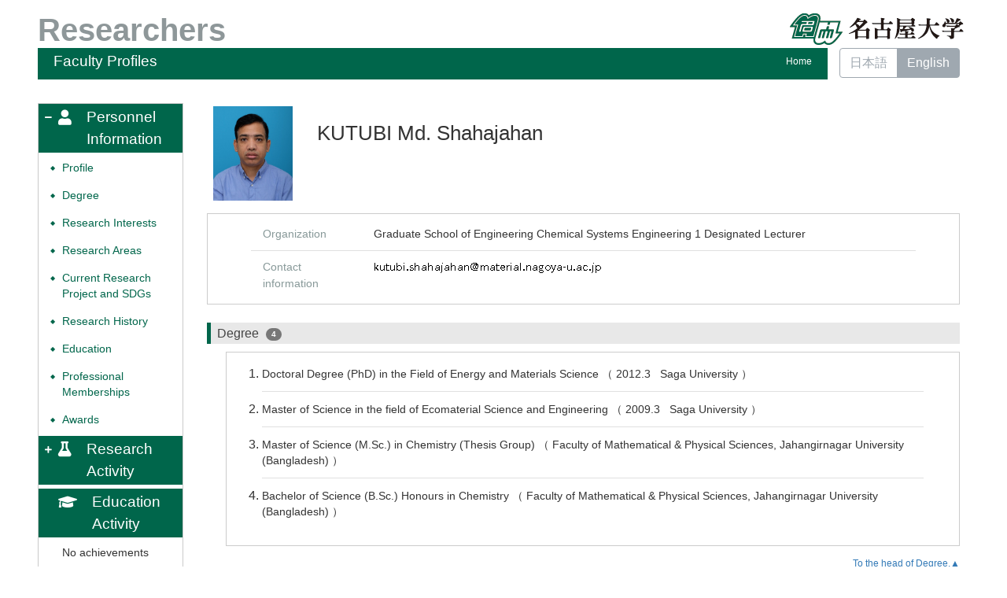

--- FILE ---
content_type: text/html; charset=UTF-8
request_url: https://profs.provost.nagoya-u.ac.jp/html/100012007_en.html
body_size: 95280
content:
<!DOCTYPE html PUBLIC "-//W3C//DTD XHTML 1.0 Strict//EN" "http://www.w3.org/TR/xhtml1/DTD/xhtml1-strict.dtd">
<html xmlns="http://www.w3.org/1999/xhtml" xml:lang="en" lang="en">
<head>
<meta content="text/html; charset=UTF-8" http-equiv="Content-Type" />
<meta content="text/css" http-equiv="Content-Style-Type" />
<meta content="IE=edge" http-equiv="x-ua-compatible" />
<meta content="width=device-width,initial-scale=1.0" name="viewport" />
<meta content="no-cache" http-equiv="Pragma" />
<meta content="no-cache" http-equiv="Cache-Control" />
<META CONTENT="NOARCHIVE" NAME="ROBOTS" />
<title>Faculty Profiles - KUTUBI Md. Shahajahan</title>
<link href="/uedb/css/fontawesome-free-5.15.1-web/css/all.min.css" type="text/css" rel="stylesheet" />
<link href="/uedb/css/bootstrap-4.0.0-dist/css/bootstrap.min.css" type="text/css" rel="stylesheet" />
<link href="/uedb/css/style.css" type="text/css" rel="stylesheet" />
<link href="/uedb/css/soran.css" type="text/css" rel="stylesheet" />
<script src="/uedb/js/jquery.js" type="text/javascript" language="javascript">
<!--script-->
</script>
<script src="/uedb/js/popper.js" type="text/javascript" language="javascript">
<!--script-->
</script>
<script src="/uedb/css/bootstrap-4.0.0-dist/js/bootstrap.min.js" type="text/javascript" language="javascript">
<!--script-->
</script>
<script src="/uedb/js/responsive.js" type="text/javascript" language="javascript">
<!--script-->
</script>
<script type="text/javascript">
          <!--
        
          
          jQuery.noConflict();
          jQuery(function() {
            jQuery('.hidden_detail').toggle();
           
           // メニュー閉処理 .dropdown-menu a は閉じる 
           jQuery('.dropdown-menu a').on('click', function () {
             jQuery('.navbar-collapse').collapse('hide');
            });
           jQuery('#menuClose').on('click', function () {
             jQuery('.navbar-collapse').collapse('hide');
           });
           
           var pagetop = jQuery('#page_top');   
           pagetop.hide();
           jQuery(window).scroll(function () {
           if (jQuery(this).scrollTop() > 100) {  //100pxスクロールしたら表示
               pagetop.fadeIn();
           } else {
              pagetop.fadeOut();
           }
          });
           pagetop.click(function () {
           jQuery('body,html').animate({
               scrollTop: 0
           }, 500); //0.5秒かけてトップへ移動
              return false;
           });
           
           
            jQuery('.open_button_ja').on('click',function(){
              var buttonName = jQuery(this).text();
              changeDetail(jQuery(this).attr('id'));
              if(buttonName.indexOf('全件表示') > -1){
                  jQuery(this).text('▲一部表示に戻す');
              }else{
                  jQuery(this).text('▼全件表示');
              }
            });
            jQuery('.open_button_en').on('click',function(){
              var buttonName = jQuery(this).text();
              changeDetail(jQuery(this).attr('id'));
              if(buttonName.indexOf('display all') > -1){
                  jQuery(this).text('▲display part');
              }else{
                  jQuery(this).text('▼display all');
              }
            });
            function changeDetail(labelName) {
              jQuery('#' + labelName).children('ol').children('.hidden_detail').toggle();
            }

            // 左メニューの+/-記号
	        jQuery('#sidebar .side-group').on('click', function () {
// ### 2021/11/10 takahashi add start
              if (!jQuery(this).attr('data-toggle')) {
                return;
              };
// ### 2021/11/10 takahashi add end
	          // 連打対策
	          if (!jQuery(this).parents('ul').parent().children('ul').hasClass("collapsing")){
	            jQuery('#sidebar .fa-minus').toggleClass("fa-plus").toggleClass("fa-minus");
	            if (!jQuery(this).parents('ul').parent().children('.collapse').hasClass('show')){
	              jQuery(this).children('.fa-plus').toggleClass("fa-plus").toggleClass("fa-minus");
	            }
	          };
	        });
      		// モバイルメニューの+/-記号
      		jQuery('#hamburger .side-group').on('click', function () {
       		  // 連打対策
        	  if (!jQuery(this).parents('ul').parent().children('ul').hasClass("collapsing")){
          		jQuery(this).children('.fa-plus, .fa-minus').toggleClass("fa-plus").toggleClass("fa-minus");
        	  };
      		});
          });
          
          function init()
          {
            changeDivDisp('basic');
          }
          
          // 概要項目の表示・非表示の切り替え
                    function toggleAccordion(gaiyoDetailId, gaiyoIconId) {
                        var detailClasses = window.document.getElementById(gaiyoDetailId).classList;
                        var iconClasses = window.document.getElementById(gaiyoIconId).classList;
                        if (detailClasses.contains("is-none-disp-gaiyo")) {
                            detailClasses.remove("is-none-disp-gaiyo");
                            detailClasses.add("is-disp-gaiyo");
                            iconClasses.remove("fa-caret-right");
                            iconClasses.add("fa-caret-down");
                        } else {
                            detailClasses.add("is-none-disp-gaiyo");
                            detailClasses.remove("is-disp-gaiyo");
                            iconClasses.add("fa-caret-right");
                            iconClasses.remove("fa-caret-down");
                        }
                    }
                    
                    // 著者項目の表示・非表示の切り替え
          function toggleChosha(choshaDetailId, actionType) {
            if(actionType == 'close'){
              window.document.getElementById(choshaDetailId + '_close').removeAttribute("hidden");
              window.document.getElementById(choshaDetailId + '_open').setAttribute("hidden", false);
            } else if(actionType == 'open'){
              window.document.getElementById(choshaDetailId + '_open').removeAttribute("hidden");
              window.document.getElementById(choshaDetailId + '_close').setAttribute("hidden", false);
            }
          }

          // 領域による切換え処理
          function changeDivDisp(labelname)
          {
            if (labelname == "basic") { // 基本情報
              changeDivDispSub("tab_basic", 1);
              changeDivDispSub("tab_research", 0);
              changeDivDispSub("tab_education", 0);
              changeDivDispSub("tab_contribution", 0);

              changeDivDispSub("inf_basic", 1);
              changeDivDispSub("inf_research", 0);
              changeDivDispSub("inf_education", 0);
              changeDivDispSub("inf_contribution", 0);

              changeDivDispSub("sub_basic", 1);
              changeDivDispSub("sub_research", 0);
              changeDivDispSub("sub_education", 0);
              changeDivDispSub("sub_contribution", 0);
            }
            else if (labelname == "research") { // 研究活動

              changeDivDispSub("tab_basic", 0);
              changeDivDispSub("tab_research", 1);
              changeDivDispSub("tab_education", 0);
              changeDivDispSub("tab_contribution", 0);

              changeDivDispSub("inf_basic", 0);
              changeDivDispSub("inf_research", 1);
              changeDivDispSub("inf_education", 0);
              changeDivDispSub("inf_contribution", 0);

              changeDivDispSub("sub_basic", 0);
              changeDivDispSub("sub_research", 1);
              changeDivDispSub("sub_education", 0);
              changeDivDispSub("sub_contribution", 0);
            }
            else if (labelname == "education") { // 教育活動

              changeDivDispSub("tab_basic", 0);
              changeDivDispSub("tab_research", 0);
              changeDivDispSub("tab_education", 1);
              changeDivDispSub("tab_contribution", 0);

              changeDivDispSub("inf_basic", 0);
              changeDivDispSub("inf_research", 0);
              changeDivDispSub("inf_education", 1);
              changeDivDispSub("inf_contribution", 0);

              changeDivDispSub("sub_basic", 0);
              changeDivDispSub("sub_research", 0);
              changeDivDispSub("sub_education", 1);
              changeDivDispSub("sub_contribution", 0);
            }
            else if (labelname == "contribution") { // 社会貢献

              changeDivDispSub("tab_basic", 0);
              changeDivDispSub("tab_research", 0);
              changeDivDispSub("tab_education", 0);
              changeDivDispSub("tab_contribution", 1);

              changeDivDispSub("inf_basic", 0);
              changeDivDispSub("inf_research", 0);
              changeDivDispSub("inf_education", 0);
              changeDivDispSub("inf_contribution", 1);

              changeDivDispSub("sub_basic", 0);
              changeDivDispSub("sub_research", 0);
              changeDivDispSub("sub_education", 0);
              changeDivDispSub("sub_contribution", 1);
            }
            else if (labelname == "others") { // その他

              changeDivDispSub("tab_basic", 0);
              changeDivDispSub("tab_research", 0);
              changeDivDispSub("tab_education", 0);
              changeDivDispSub("tab_contribution", 0);

              changeDivDispSub("inf_basic", 0);
              changeDivDispSub("inf_research", 0);
              changeDivDispSub("inf_education", 0);
              changeDivDispSub("inf_contribution", 0);

              changeDivDispSub("sub_basic", 0);
              changeDivDispSub("sub_research", 0);
              changeDivDispSub("sub_education", 0);
              changeDivDispSub("sub_contribution", 0);
            }
          }

          function changeDivDispSub(labelname, setval)
          {
            var divplus = window.document.getElementById(labelname + "_div_plus");
            var divminus = window.document.getElementById(labelname + "_div_minus");
            var inutelements = window.document.getElementsByName(labelname + "_hid");

            if (divplus != null && divminus != null && inutelements != null) {
              var inputobj = inutelements.item(0);
              if(setval == "1") {
                divplus.style.display = "none";
                divminus.style.display = "block";
                inputobj.value = "1";
              } else {
                divplus.style.display = "block";
                divminus.style.display = "none";
                inputobj.value = "0";
              }
            }
          }

          function jumpDivDispSub(labelname, setval)
          {
            var divplus = window.document.getElementById(labelname + "_div_plus");
            var divminus = window.document.getElementById(labelname + "_div_minus");
            var inutelements = window.document.getElementsByName(labelname + "_hid");

            if (divplus != null && divminus != null && inutelements != null) {
              var inputobj = inutelements.item(0);
              if(setval == "1") {
                divplus.style.display = "none";
                divminus.style.display = "block";
                inputobj.value = "1";
              } else {
                divplus.style.display = "block";
                divminus.style.display = "none";
                inputobj.value = "0";
              }

              if (window.document.getElementById(labelname + "_2") != null){
                              if (isSmartPhone()) {
                                  hideMobileMenu();
                              }
                location.hash = "";
                location.hash = labelname + "_2";
              }
            }
          }
          function jumpDiv(labelname){
            var div = window.document.getElementById(labelname);
            if (div != null){
                          if (isSmartPhone()) {
                              hideMobileMenu();
                          }
              location.hash = "";
              location.hash = labelname
            } 
          }

          function checkElement(labelname)
          {
            if (window.document.getElementById(labelname + "_div_plus") == null) {
              return false;
            }
            else {
              return true;
            }
          }
          
          
          -->
        </script>
<script xmlns="" type="text/javascript">
      var _paq = _paq || [];
      _paq.push(['setCustomVariable', 1, 'ページ表示言語', 'en', 'page']);
      
      _paq.push(['setCustomVariable', 2, '研究者名', 'KUTUBI Md. Shahajahan（id:100012007）', 'page']);
      _paq.push(['setCustomVariable', 3, '所属組織名', '名古屋大学 大学院工学研究科 化学システム工学専攻 先進化学工学システム', 'page']), 
      _paq.push(['setCustomVariable', 5, '制御情報', 'en|100012007|KUTUBI Md. Shahajahan|0000000|名古屋大学|0000044|大学院工学研究科|1000595|化学システム工学専攻|1000596|先進化学工学システム||||', 'page']);
      
      _paq.push(["trackPageView"]);
      _paq.push(["enableLinkTracking"]);

      (function() {
        
        if (document.location.hostname.match(/^(127\.|169\.254\.|192\.168|10\.|172\.(1[6-9]|2[0-9]|3[01])\.)/)) {
          return;
        }
        var u="https://webanalytics.sra-tohoku.jp/piwik/";
        _paq.push(["setTrackerUrl", u+"piwik.php"]);
        _paq.push(["setSiteId", "19"]);
        var d=document, g=d.createElement("script"), s=d.getElementsByTagName("script")[0]; g.type="text/javascript";
        g.defer=true; g.async=true; g.src=u+"piwik.js"; s.parentNode.insertBefore(g,s);
      })();
    </script>
</head>
<body onload="javascript:init()">
<div id="wrapper" class="container-fluid pr-lg-5 pl-lg-5 pr-3 pl-3 pt-3">
<div id="header">
<div class="row">
<div class="col-lg-12 d-none d-lg-block">
<a href="/index-e.jsp" id="text-decoration-none">
<span class="soran-title-en float-left">Researchers</span>
</a>
<a href="https://www.nagoya-u.ac.jp/en/" id="text-decoration-none" class="float-right">
<img alt="Nagoya University HP." src="/uedb/image/soran3.png" class="img-fluid" />
</a>
<div class="title title-lang-tablet">
<div>
<p>Faculty Profiles</p>
<ul>
<li class="home__link">
<a href="/index-e.jsp">Home</a>
</li>
</ul>
</div>
</div>
<div class="header-bar btn-group">
<label class="btn radio-btn">
<a href="/html/100012007_ja.html">日本語</a>
</label>
<label class="btn radio-btn active">
<a href="#">English</a>
</label>
</div>
</div>
<div class="col-12 d-block d-lg-none ml-3 detail-icon-block-min-height">
<a href="/index-e.jsp" id="text-decoration-none">
<span class="soran-title-en">Researchers</span>
</a>
<nav class="col-12 navbar fixed-top">
<div>
<span />
</div>
<button aria-label="Detail Navigation" aria-expanded="false" aria-controls="navbarNavDropdown" data-target="#dropdownMenuList" data-toggle="collapse" class="btn float-right soran-btn-menu-color nav-item" type="button">
<i class="navbar-toggler-icon dropdown-toggler-icon">
<span />
</i>
<div class="soran-btn-menu-font">Menu</div>
</button>
<div id="dropdownMenuList" class="collapse navbar-collapse">
<ul class="nav navbar-nav">
<div class="border bg-light">
<li class="border-bottom">
<a href="/html/100012007_ja.html" class="dropdown-item">
<span id="soran-menu-item-font">Japanese Page</span>
</a>
</li>
<li class="border-bottom">
<a href="https://www.nagoya-u.ac.jp/en/" class="dropdown-item">
<span id="soran-menu-item-font">Nagoya University HP.</span>
</a>
</li>
<li>
<a href="/index-e.jsp" class="dropdown-item">
<span id="soran-menu-item-font">Back to Home.</span>
</a>
</li>
</div>
<li class="border-bottom border-white">
<a aria-expanded="false" aria-haspopup="true" data-toggle="dropdown" role="button" id="soran-menu-item-text-color" href="#" class="nav-link dropdown-toggle">
<span class="fa fa-user pl-3 pr-3" />
                Personnel Information ▼
              </a>
<div aria-labelledby="navbarDropdown" class="dropdown-menu bg-light">
<a href="javascript:jumpDiv('contents');" class="dropdown-item">
<span id="soran-menu-symbol-item-font">◆</span>
<span id="soran-menu-item-font">Personnel Information</span>
</a>
<a href="javascript:jumpDivDispSub('item_shutk_gakui', 1);" class="dropdown-item">
<span id="soran-menu-symbol-item-font">◆</span>
<span id="soran-menu-item-font">Degree</span>
</a>
<a href="javascript:jumpDivDispSub('item_kenkyu_keyword', 1);" class="dropdown-item">
<span id="soran-menu-symbol-item-font">◆</span>
<span id="soran-menu-item-font">Research Interests</span>
</a>
<a href="javascript:jumpDivDispSub('item_kaknh_bnrui', 1);" class="dropdown-item">
<span id="soran-menu-symbol-item-font">◆</span>
<span id="soran-menu-item-font">Field of expertise (Grants-in-aid for Scientific Research classification)</span>
</a>
<a href="javascript:jumpDivDispSub('item_knkyu_keirk', 1);" class="dropdown-item">
<span id="soran-menu-symbol-item-font">◆</span>
<span id="soran-menu-item-font">Current Research Project  and SDGs</span>
</a>
<a href="javascript:jumpDivDispSub('item_gkgai_rykrk', 1);" class="dropdown-item">
<span id="soran-menu-symbol-item-font">◆</span>
<span id="soran-menu-item-font">Research History</span>
</a>
<a href="javascript:jumpDivDispSub('item_univ', 1);" class="dropdown-item">
<span id="soran-menu-symbol-item-font">◆</span>
<span id="soran-menu-item-font">Education</span>
</a>
<a href="javascript:jumpDivDispSub('item_szk_gkkai', 1);" class="dropdown-item">
<span id="soran-menu-symbol-item-font">◆</span>
<span id="soran-menu-item-font">Professional Memberships</span>
</a>
<a href="javascript:jumpDivDispSub('item_jusho', 1);" class="dropdown-item">
<span id="soran-menu-symbol-item-font">◆</span>
<span id="soran-menu-item-font">Awards</span>
</a>
</div>
</li>
<li class="border-bottom border-white">
<a aria-expanded="false" aria-haspopup="true" data-toggle="dropdown" role="button" id="soran-menu-item-text-color" href="#" class="nav-link dropdown-toggle">
<span class="fa fa-flask pl-3 pr-3" />
                Research Activity ▼
              </a>
<div aria-labelledby="navbarDropdown" class="dropdown-menu bg-light">
<a href="javascript:jumpDivDispSub('item_ronbn', 1);" class="dropdown-item">
<span id="soran-menu-symbol-item-font">◆</span>
<span id="soran-menu-item-font">Papers</span>
</a>
<a href="javascript:jumpDivDispSub('item_knkyu_prsn', 1);" class="dropdown-item">
<span id="soran-menu-symbol-item-font">◆</span>
<span id="soran-menu-item-font">Presentations</span>
</a>
<a href="javascript:jumpDivDispSub('item_snta_knkyu', 1);" class="dropdown-item">
<span id="soran-menu-symbol-item-font">◆</span>
<span id="soran-menu-item-font">Other research activities</span>
</a>
<a href="javascript:jumpDivDispSub('item_kyoso_shikin_get', 1);" class="dropdown-item">
<span id="soran-menu-symbol-item-font">◆</span>
<span id="soran-menu-item-font">Research  Project for Joint Research, Competitive Funding, etc.</span>
</a>
<a href="javascript:jumpDivDispSub('item_idstrl_prop', 1);" class="dropdown-item">
<span id="soran-menu-symbol-item-font">◆</span>
<span id="soran-menu-item-font">Industrial property rights</span>
</a>
</div>
</li>
<li class="border-bottom border-white">
<a aria-expanded="false" aria-haspopup="true" data-toggle="dropdown" role="button" id="soran-menu-item-text-color" href="#" class="nav-link dropdown-toggle">
<span class="fa fa-flask pl-3 pr-3" />
                   Education Activity ▼
                </a>
<div aria-labelledby="navbarDropdown" class="dropdown-menu bg-light">
<a href="#" class="dropdown-item disabled">No achievements</a>
</div>
</li>
<li class="border-bottom border-white">
<a aria-expanded="false" aria-haspopup="true" data-toggle="dropdown" role="button" id="soran-menu-item-text-color" href="#" class="nav-link dropdown-toggle">
<span class="fa fa-globe pl-3 pr-3" />
                Contribution to Society ▼
              </a>
<div aria-labelledby="navbarDropdown" class="dropdown-menu bg-light">
<a href="javascript:jumpDivDispSub('item_media_coverage', 1);" class="dropdown-item">
<span id="soran-menu-symbol-item-font">◆</span>
<span id="soran-menu-item-font">Media Coverage</span>
</a>
</div>
</li>
<li>
<button id="menuClose" class="close" type="button">&times;</button>
</li>
</ul>
</div>
</nav>
</div>
</div>
</div>
<div id="mobile-lastModified" class="col-lg-12 d-block d-lg-none">
<p class="date">Updated on 2024/10/26</p>
</div>
<div id="page_top">
<a href="#">
<span />
</a>
</div>
<div id="contents" class="d-flex col-lg-12 pt-lg-3 mt-2 pr-0 pl-0">
<div id="sidebar" class="d-none d-lg-block col-lg-2 pl-0">
<div class="data">
<div style="display:block;" id="sub_basic_div_minus">
<ul style="margin-bottom: 5px;">
<li style="cursor: pointer;" data-target="#sidebar_menu_basic" data-toggle="collapse" class="side-group">
<div style="float: left; margin-top: 7px; margin-left: -4px; " class="fa fa-minus">
<span />
</div>
<div>
<p class="d-flex">
<span class="fa fa-user pt-1">　</span>Personnel Information</p>
</div>
</li>
</ul>
<ul data-parent="#sidebar" class="collapse show" id="sidebar_menu_basic">
<li class="side-contents">
<div class="point">◆</div>
<p>
<a href="javascript:jumpDiv('contents');">Profile</a>
</p>
</li>
<li class="side-contents">
<div class="point">◆</div>
<p>
<a href="javascript:jumpDivDispSub('item_shutk_gakui', 1);">
  Degree
  </a>
</p>
</li>
<li class="side-contents">
<div class="point">◆</div>
<p>
<a href="javascript:jumpDivDispSub('item_kenkyu_keyword', 1);">
  Research Interests
  </a>
</p>
</li>
<li class="side-contents">
<div class="point">◆</div>
<p>
<a href="javascript:jumpDivDispSub('item_kaknh_bnrui', 1);">
  Research Areas
  </a>
</p>
</li>
<li class="side-contents">
<div class="point">◆</div>
<p>
<a href="javascript:jumpDivDispSub('item_knkyu_keirk', 1);">
	Current Research Project  and SDGs
	</a>
</p>
</li>
<li class="side-contents">
<div class="point">◆</div>
<p>
<a href="javascript:jumpDivDispSub('item_gkgai_rykrk', 1);">
  Research History
  </a>
</p>
</li>
<li class="side-contents">
<div class="point">◆</div>
<p>
<a href="javascript:jumpDivDispSub('item_univ', 1);">
  Education
  </a>
</p>
</li>
<li class="side-contents">
<div class="point">◆</div>
<p>
<a href="javascript:jumpDivDispSub('item_szk_gkkai', 1);">
  Professional Memberships
  </a>
</p>
</li>
<li class="side-contents">
<div class="point">◆</div>
<p>
<a href="javascript:jumpDivDispSub('item_jusho', 1);">
  Awards
  </a>
</p>
</li>
</ul>
</div>
<div style="display:block;" id="sub_research_div_minus">
<ul style="margin-bottom: 5px;">
<li style="cursor: pointer;" data-target="#sidebar_menu_research" data-toggle="collapse" class="side-group">
<div style="float: left; margin-top: 7px; margin-left: -4px; " class="fa fa-plus">
<span />
</div>
<p class="d-flex">
<span class="fa fa-flask pt-1">　</span>Research Activity</p>
</li>
</ul>
<ul data-parent="#sidebar" class="collapse" id="sidebar_menu_research">
<li class="side-contents">
<div class="point">◆</div>
<p>
<a href="javascript:jumpDivDispSub('item_ronbn', 1);">
  Papers
  </a>
</p>
</li>
<li class="side-contents">
<div class="point">◆</div>
<p>
<a href="javascript:jumpDivDispSub('item_knkyu_prsn', 1);">
  Presentations
  </a>
</p>
</li>
<li class="side-contents">
<div class="point">◆</div>
<p>
<a href="javascript:jumpDivDispSub('item_snta_knkyu', 1);">
  Other research activities
  </a>
</p>
</li>
<li class="side-contents">
<div class="point">◆</div>
<p class="fix-width">
<a href="javascript:jumpDivDispSub('item_kyoso_shikin_get', 1);">
	Research  Project for Joint Research, Competitive Funding, etc.
	</a>
</p>
</li>
<li class="side-contents">
<div class="point">◆</div>
<p>
<a href="javascript:jumpDivDispSub('item_idstrl_prop', 1);">
  Industrial property rights
  </a>
</p>
</li>
</ul>
</div>
<div style="display:block;">
<ul style="margin-bottom: 5px;">
<li class="side-group">
<p class="d-flex">
<span class="fa fa-graduation-cap pt-1">　</span>Education Activity</p>
</li>
</ul>
<ul>
<li class="side-contents">
<p>No achievements</p>
</li>
</ul>
</div>
<div style="display:block;" id="sub_contribution_div_minus">
<ul style="margin-bottom: 5px;">
<li style="cursor: pointer;" data-target="#sidebar_menu_contribution" data-toggle="collapse" class="side-group">
<div style="float: left; margin-top: 7px; margin-left: -4px; " class="fa fa-plus">
<span />
</div>
<p class="d-flex">
<span class="fa fa-globe pt-1">　</span>Contribution to Society</p>
</li>
</ul>
<ul data-parent="#sidebar" class="collapse" id="sidebar_menu_contribution">
<li class="side-contents">
<div class="point">◆</div>
<p>
<a href="javascript:jumpDivDispSub('item_media_coverage', 1);">
  Media Coverage
  </a>
</p>
</li>
</ul>
</div>
</div>
<p class="date">Updated on 2024/10/26</p>
</div>
<div id="main" class="col-lg-10 col-sm-12">
<div style="display:block;" id="inf_basic_div_minus">
<div style="display:none;" id="inf_basic_div_plus">
<input value="1" name="inf_basic_hid" type="hidden" />
</div>
<div style="display:block;" id="inf_basic_div_minus">
<div class="photo_name">
<div class="photo">
<p class="p-md-1 ml-1 mb-1">
<img class="photo" alt="写真a" src="/html/img/100012007" />
</p>
</div>
<div class="psn-name">
<div class="name-kna">&nbsp;</div>
<div class="name-gng">KUTUBI Md. Shahajahan</div>
<div class="name-rmn">&nbsp;</div>
</div>
</div>
<div>
<div class="text">
<div class="cv_item_frame">
<div class="psninfo-row d-md-flex">
<div class="col-12 col-md-2 psninfo-rowtext-color psninfo-rowtext-size">Organization</div>
<div class="col-12 col-md-10 psninfo-rowtext-size"> Graduate School of Engineering Chemical Systems Engineering 1 Designated Lecturer</div>
</div>
<div class="psninfo-row d-none">
<div class="col-12 col-md-2 psninfo-rowtext-color psninfo-rowtext-size">Title</div>
<div class="col-12 col-md-10 psninfo-rowtext-size">Designated Lecturer</div>
</div>
<div class="psninfo-row d-md-flex">
<div class="col-12 col-md-2 psninfo-rowtext-color psninfo-rowtext-size">Contact information</div>
<div class="col-12 col-md-10 psninfo-rowtext-size">
<img alt="メールアドレス" src="/html/img/100012007.png" class="mail-image" />
</div>
</div>
</div>
</div>
</div>
</div>
<div class="text">
<div style="display:none;" id="item_shutk_gakui_div_plus">
<input value="1" name="item_shutk_gakui_hid" type="hidden" />
<h3 id="item_shutk_gakui_1">
<span class="left">
  Degree
  </span>
</h3>
</div>
<div style="display:block;" id="item_shutk_gakui_div_minus">
<h3 id="item_shutk_gakui_2">
<span class="left">
  Degree
  </span>
<span class="default-badge">4</span>
</h3>
<div class="cv_item_frame ml-lg-4" id="shutk_gakui">
<ol>
<li>
<p class="contents">Doctoral Degree (PhD) in the Field of Energy and Materials Science
        （
        2012.3
            &nbsp;
          Saga University
        ）&nbsp;
      </p>
</li>
<li>
<p class="contents">Master of Science in the field of Ecomaterial Science and Engineering
        （
        2009.3
            &nbsp;
          Saga University
        ）&nbsp;
      </p>
</li>
<li>
<p class="contents">Master of Science (M.Sc.) in Chemistry (Thesis Group) 
        （
        Faculty of Mathematical &amp; Physical Sciences, Jahangirnagar University (Bangladesh)
        ）&nbsp;
      </p>
</li>
<li>
<p class="contents">Bachelor of Science (B.Sc.) Honours in Chemistry 
        （
        Faculty of Mathematical &amp; Physical Sciences, Jahangirnagar University (Bangladesh)
        ）&nbsp;
      </p>
</li>
</ol>
</div>
</div>
<div class="pagetop">
<a href="#item_shutk_gakui_div_minus">
    To the head of Degree.▲
  </a>
</div>
</div>
<div class="text">
<div style="display:none;" id="item_kenkyu_keyword_div_plus">
<input value="1" name="item_kenkyu_keyword_hid" type="hidden" />
<h3 id="item_kenkyu_keyword_1">
<span class="left">
  Research Interests
  </span>
</h3>
</div>
<div style="display:block;" id="item_kenkyu_keyword_div_minus">
<h3 id="item_kenkyu_keyword_2">
<span class="left">
  Research Interests
  </span>
<span class="default-badge">1</span>
</h3>
<div class="cv_item_frame ml-lg-4" id="kenkyu_keyword">
<ol>
<li class="keyword_disp">
<p class="contents inline-block">Artificial hydrocarbons/fuels, Fischer-Tropsch synthesis, rare earth metals, transition metals; Eco-material catalysts: iron, homogeneous/ heterogeneous hybrid catalyst;  Organic Synthesis: C-H / N-H / C-H activation, coupling reaction,  Industrial methods: Monomer manufacturing and purification</p>
</li>
</ol>
</div>
</div>
<div class="pagetop">
<a href="#item_kenkyu_keyword_div_minus">
    To the head of Research Interests.▲
  </a>
</div>
</div>
<div class="text">
<div style="display:none;" id="item_kaknh_bnrui_div_plus">
<input value="1" name="item_kaknh_bnrui_hid" type="hidden" />
<h3 id="item_kaknh_bnrui_1">
<span class="left">
  Research Areas
  </span>
</h3>
</div>
<div style="display:block;" id="item_kaknh_bnrui_div_minus">
<h3 id="item_kaknh_bnrui_2">
<span class="left">
  Research Areas
  </span>
<span class="default-badge">4</span>
</h3>
<div class="cv_item_frame ml-lg-4" id="kaknh_bnrui">
<ol>
<li>
<p class="contents">Manufacturing Technology (Mechanical Engineering, Electrical and Electronic Engineering, Chemical Engineering) / Manufacturing and production engineering
      &nbsp;/&nbsp;Industrially Monomer Manufacturing/purification process/Analysis</p>
</li>
<li>
<p class="contents">Others / Other
      &nbsp;/&nbsp; Eco-material catalysts: iron, homogeneous/ heterogeneous hybrid catalyst;  Organo-metallic Catalyst</p>
</li>
<li>
<p class="contents">Manufacturing Technology (Mechanical Engineering, Electrical and Electronic Engineering, Chemical Engineering) / Chemical reaction and process system engineering
      &nbsp;/&nbsp;Monomer manufacturing method/purification method</p>
</li>
<li>
<p class="contents">Nanotechnology/Materials / Synthetic organic chemistry
      &nbsp;/&nbsp;Organic Synthesis: C-H / N-H bond activation, coupling reaction,</p>
</li>
</ol>
</div>
</div>
<div class="pagetop">
<a href="#item_kaknh_bnrui_div_minus">
    To the head of Research Areas.▲
  </a>
</div>
</div>
<div class="text">
<div style="display:none;" id="item_knkyu_keirk_div_plus">
<input value="1" name="item_knkyu_keirk_hid" type="hidden" />
<h3 id="item_knkyu_keirk_1">
<span class="left">
	Current Research Project  and SDGs
	</span>
</h3>
</div>
<div style="display:block;" id="item_knkyu_keirk_div_minus">
<h3 id="item_knkyu_keirk_2">
<span class="left">
	Current Research Project  and SDGs
	</span>
<span class="default-badge">1</span>
</h3>
<div class="cv_item_frame ml-lg-4" id="knkyu_keirk">
<ol>
<li>
<p class="contents"> Artificial Hydrocarbons / Fuels Synthesis from Carbon Dioxide</p>
<p style="text-align:right;" class="contents">
<img style="width:70px; height:70px; margin-bottom:5px;" src="/uedb/image/icon/sdg_icon_07_en.png" />
<img style="width:70px; height:70px; margin-bottom:5px;" src="/uedb/image/icon/sdg_icon_12_en.png" />
<img style="width:70px; height:70px; margin-bottom:5px;" src="/uedb/image/icon/sdg_icon_13_en.png" />
</p>
</li>
</ol>
</div>
</div>
<div class="pagetop">
<a href="#item_knkyu_keirk_div_minus">
    To the head of Current Research Project and SDGs.▲
  </a>
</div>
</div>
<div class="text">
<div style="display:none;" id="item_gkgai_rykrk_div_plus">
<input value="1" name="item_gkgai_rykrk_hid" type="hidden" />
<h3 id="item_gkgai_rykrk_1">
<span class="left">
  Research History
  </span>
</h3>
</div>
<div style="display:block;" id="item_gkgai_rykrk_div_minus">
<h3 id="item_gkgai_rykrk_2">
<span class="left">
  Research History
  </span>
<span class="default-badge">4</span>
</h3>
<div class="cv_item_frame ml-lg-4" id="gkgai_rykrk">
<ol>
<li>
<p class="">Nagoya University
          &nbsp;
          Department of Chemical System Engineering 
          &nbsp;
          Designated Lecturer</p>
<p class="contents">
<span class="span_ym">2021.10</span>
</p>
<p class="contents" />
</li>
<li>
<p class="">KJ Chemicals Corporation (Groups of Seiko PMC / DIC Japan), Japan
          &nbsp;
          Department of research and development
          &nbsp;
          Chief Researcher
          &nbsp;
          Group Leader / a Chief Researcher </p>
<p class="contents">
<span class="span_ym">2017.4</span>
<span class="span_tilde">-</span>
<span class="span_ym">2021.8</span>
</p>
<p class="contents">
<div class="accordion-menu">
<p class="accordion-menu-bar" onclick="toggleAccordion('20664871_gaiyo1', '20664871_icon1')">
<span class="fa fa-caret-right gaiyo-label" id="20664871_icon1">　</span>
          More details
        </p>
</div>
<div class="is-none-disp-gaiyo gaiyo-detail" id="20664871_gaiyo1">
<p class="contents">
<span class="text-secondary">Country：</span>Japan</p>
</div>
</p>
</li>
<li>
<p class="">Oita University
          &nbsp;
          Department of Applied Chemistry
          &nbsp;
          Lecturer
          &nbsp;
          Lecturer/Part time (JST-ACCEL Researcher）</p>
<p class="contents">
<span class="span_ym">2016.4</span>
<span class="span_tilde">-</span>
<span class="span_ym">2017.3</span>
</p>
<p class="contents" />
</li>
<li>
<p class="">Oita University
          &nbsp;
          Department of Applied Chemistry
          &nbsp;
          Lecturer
          &nbsp;
          Lecturer/Part time (JST-CREST Researcher）</p>
<p class="contents">
<span class="span_ym">2012.4</span>
<span class="span_tilde">-</span>
<span class="span_ym">2016.3</span>
</p>
<p class="contents">
<div class="accordion-menu">
<p class="accordion-menu-bar" onclick="toggleAccordion('20664869_gaiyo1', '20664869_icon1')">
<span class="fa fa-caret-right gaiyo-label" id="20664869_icon1">　</span>
          More details
        </p>
</div>
<div class="is-none-disp-gaiyo gaiyo-detail" id="20664869_gaiyo1">
<p class="contents">
<span class="text-secondary">Country：</span>Japan</p>
</div>
</p>
</li>
</ol>
</div>
</div>
<div class="pagetop">
<a href="#item_gkgai_rykrk_div_minus">
    To the head of Research History.▲
  </a>
</div>
</div>
<div class="text">
<div style="display:none;" id="item_univ_div_plus">
<input value="1" name="item_univ_hid" type="hidden" />
<h3 id="item_univ_1">
<span class="left">
  Education
  </span>
</h3>
</div>
<div style="display:block;" id="item_univ_div_minus">
<h3 id="item_univ_2">
<span class="left">
  Education
  </span>
<span class="default-badge">2</span>
</h3>
<div class="cv_item_frame ml-lg-4" id="univ">
<ol>
<li>
<p class="">Saga University
          &nbsp;
          Department of Energy and Materials Science
          &nbsp;
          Doctoral Program (PhD/Engineering)</p>
<p class="contents">
<span class="span_ym">2009.4</span>
<span class="span_tilde">-</span>
<span class="span_ym">2012.3</span>
</p>
<div class="accordion-menu">
<p class="accordion-menu-bar" onclick="toggleAccordion('20677814_gaiyo1', '20677814_icon1')">
<span class="fa fa-caret-right gaiyo-label" id="20677814_icon1">　</span>
          More details
        </p>
</div>
<div class="is-none-disp-gaiyo gaiyo-detail" id="20677814_gaiyo1">
<p class="contents">
                 Country：
                 Japan</p>
</div>
</li>
<li>
<p class="">Saga University
          &nbsp;
          Department of Ecomaterial Science and Engineering
          &nbsp;
          Master of Science (Engineering) Program</p>
<p class="contents">
<span class="span_ym">2007.4</span>
<span class="span_tilde">-</span>
<span class="span_ym">2009.3</span>
</p>
<div class="accordion-menu">
<p class="accordion-menu-bar" onclick="toggleAccordion('20677815_gaiyo1', '20677815_icon1')">
<span class="fa fa-caret-right gaiyo-label" id="20677815_icon1">　</span>
          More details
        </p>
</div>
<div class="is-none-disp-gaiyo gaiyo-detail" id="20677815_gaiyo1">
<p class="contents">
                 Country：
                 Japan</p>
</div>
</li>
</ol>
</div>
</div>
<div class="pagetop">
<a href="#item_univ_div_minus">
    To the head of Education.▲
  </a>
</div>
</div>
<div class="text">
<div style="display:none;" id="item_szk_gkkai_div_plus">
<input value="1" name="item_szk_gkkai_hid" type="hidden" />
<h3 id="item_szk_gkkai_1">
<span class="left">
  Professional Memberships
  </span>
</h3>
</div>
<div style="display:block;" id="item_szk_gkkai_div_minus">
<h3 id="item_szk_gkkai_2">
<span class="left">
  Professional Memberships
  </span>
<span class="default-badge">5</span>
</h3>
<div class="cv_item_frame ml-lg-4" id="szk_gkkai">
<ol>
<li>
<p class="">The Royal Society of Chemistry (RSC)
        &nbsp;
        member</p>
<p class="contents">
<span class="span_ym">2016</span>
</p>
<p class="contents" />
</li>
<li>
<p class="">The Society of Synthetic Organic Chemistry
        &nbsp;
        member</p>
<p class="contents">
<span class="span_ym">2015</span>
<span class="span_tilde">-</span>
<span class="span_ym">2017</span>
</p>
<p class="contents" />
</li>
<li>
<p class="">American Chemical Society
        &nbsp;
        member</p>
<p class="contents">
<span class="span_ym">2014</span>
<span class="span_tilde">-</span>
<span class="span_ym">2020</span>
</p>
<p class="contents" />
</li>
<li>
<p class="">The Chemical Society of Japan
        &nbsp;
        member</p>
<p class="contents">
<span class="span_ym">2013</span>
<span class="span_tilde">-</span>
<span class="span_ym">2017</span>
</p>
<p class="contents" />
</li>
<li>
<p class="">Catalysis Society of Japan
        &nbsp;
        member</p>
<p class="contents">
<span class="span_ym">2012</span>
<span class="span_tilde">-</span>
<span class="span_ym">2019</span>
</p>
<p class="contents" />
</li>
</ol>
</div>
</div>
<div class="pagetop">
<a href="#item_szk_gkkai_div_minus">
    To the head of Professional Memberships.▲
  </a>
</div>
</div>
<div class="text">
<div style="display:none;" id="item_jusho_div_plus">
<input value="1" name="item_jusho_hid" type="hidden" />
<h3 id="item_jusho_1">
<span class="left">
  Awards
  </span>
</h3>
</div>
<div style="display:block;" id="item_jusho_div_minus">
<h3 id="item_jusho_2">
<span class="left">
  Awards
  </span>
<span class="default-badge">1</span>
</h3>
<div class="cv_item_frame ml-lg-4" id="jusho">
<ol>
<li>
<p class="title">The Best Award for the Research on Fe–Catalyzed Hydroarylation, C-H functionalization of Indoles.</p>
<p class="contents">2011.11
        &nbsp;
      Saga University-Invitation Program for Foreign Excellent Researchers on Globalization Program of Graduate School of Science and Engineering,
        &nbsp;
      </p>
<p class="contents gray" />
<p class="contents">
<div class="accordion-menu">
<p class="accordion-menu-bar" onclick="toggleAccordion('20664878_gaiyo1', '20664878_icon1')">
<span class="fa fa-caret-right gaiyo-label" id="20664878_icon1">　</span>More details</p>
<div class="is-none-disp-gaiyo gaiyo-detail" id="20664878_gaiyo1">
<p class="contents">
<span class="text-secondary">Award type：</span>Award from international society, conference, symposium, etc.&nbsp;
            <span class="text-secondary">Country：</span>Japan</p>
<p class="contents" />
</div>
</div>
</p>
</li>
</ol>
</div>
</div>
<div class="pagetop">
<a href="#item_jusho_div_minus">
    To the head of Awards.▲
  </a>
</div>
</div>&nbsp;</div>
<div style="display:block;" id="inf_research_div_minus">
<div class="text">
<div style="display:none;" id="item_ronbn_div_plus">
<input value="1" name="item_ronbn_hid" type="hidden" />
<h3 id="item_ronbn_1">
<span class="left">
  Papers
  </span>
</h3>
</div>
<div style="display:block;" id="item_ronbn_div_minus">
<h3 id="item_ronbn_2">
<span class="left">
  Papers
  </span>
<span class="default-badge">7</span>
</h3>
<div class="cv_item_frame ml-lg-4" id="ronbn">
<ol>
<li>
<p xmlns:xalan="http://xml.apache.org/xalan" class="title"> Dual Lewis acidic/basic Pd0.5Ru0.5–PVP alloyed nanoparticle: outstanding catalytic activity and selectivity in Suzuki-Miyaura cross-coupling reaction
<span class="default-badge badge-color-sadok">Reviewed</span>
</p>
<p xmlns:xalan="http://xml.apache.org/xalan" class="contents gray">Md. Shahajahan Kutubi*, Katsutoshi Sato, Kenji Wada, Tomokazu Yamamoto, Syo Matsumura, Kohei Kusada, Hirokazu Kobayashi, Hiroshi Kitagawa* and Katsutoshi Nagaoka*</p>
<p xmlns:xalan="http://xml.apache.org/xalan" class="contents"> ChemCatChem
        &nbsp;
      
        Vol.
        7
          &nbsp;
        
        page：
        3887
        -
        3894 
      &nbsp;
      2015.12</p>
<p xmlns:xalan="http://xml.apache.org/xalan" class="contents">
<div class="accordion-menu">
<p class="accordion-menu-bar" onclick="toggleAccordion('20678046_gaiyo1', '20678046_icon1')">
<span class="fa fa-caret-right gaiyo-label" id="20678046_icon1">　</span>More details</p>
<div class="is-none-disp-gaiyo gaiyo-detail" id="20678046_gaiyo1">
<p class="contents">
<span class="text-secondary">Authorship：</span>Lead author,　Corresponding author
                    &nbsp;
                  <span class="text-secondary">Language：</span>English
                   &nbsp;
                 <span class="text-secondary">Publishing type：</span>Research paper (scientific journal)
                   &nbsp;
                 </p>
<p class="contents" />
</div>
</div>
</p>
</li>
<li>
<p xmlns:xalan="http://xml.apache.org/xalan" class="title">Direct measurement of equilibrium constants for water-soluble porphyrin with Cu(II) and Co(II) by differential pulse anodic stripping voltammetry (DPASV)
<span class="default-badge badge-color-sadok">Reviewed</span>
</p>
<p xmlns:xalan="http://xml.apache.org/xalan" class="contents gray">Md. Shahajahan Kutubi and Masaaki Tabata</p>
<p xmlns:xalan="http://xml.apache.org/xalan" class="contents">Journal of Porphyrins and Phthalocyanines
        &nbsp;
      
        Vol.
        16
        (
        2
        )
      
        page：
        235
        -
        243
      &nbsp;
      2012.2</p>
<p xmlns:xalan="http://xml.apache.org/xalan" class="contents">
<div class="accordion-menu">
<p class="accordion-menu-bar" onclick="toggleAccordion('20678047_gaiyo1', '20678047_icon1')">
<span class="fa fa-caret-right gaiyo-label" id="20678047_icon1">　</span>More details</p>
<div class="is-none-disp-gaiyo gaiyo-detail" id="20678047_gaiyo1">
<p class="contents">
<span class="text-secondary">Authorship：</span>Lead author,　Corresponding author
                    &nbsp;
                  <span class="text-secondary">Language：</span>English
                   &nbsp;
                 <span class="text-secondary">Publishing type：</span>Research paper (scientific journal)
                   &nbsp;
                 </p>
<p class="contents" />
<p class="contents">
<span class="text-secondary">DOI：</span>
<a target="_blank" href="https://dx.doi.org/doi.org/10.1142/S1088424612004550">
<span>doi.org/10.1142/S1088424612004550</span>
</a>
</p>
<p class="contents">
<span class="text-secondary">DOI：</span>
<a target="_blank" href="https://dx.doi.org/doi.org/10.1142/S1088424612004550">
<span>doi.org/10.1142/S1088424612004550</span>
</a>
</p>
</div>
</div>
</p>
</li>
<li>
<p xmlns:xalan="http://xml.apache.org/xalan" class="title">Regioselective synthesis of 3,3-bis(indolyl)propanoic acid derivatives by iron(III)-catalyzed hydroarylation of propynoic acid derivatives with indoles
<span class="default-badge badge-color-sadok">Reviewed</span>
</p>
<p xmlns:xalan="http://xml.apache.org/xalan" class="contents gray">Md. Shahajahan Kutubi  and Tsugio Kitamura</p>
<p xmlns:xalan="http://xml.apache.org/xalan" class="contents">Tetrahedron
        &nbsp;
      
        Vol.
        67
        (
         42
        )
      
        page：
        8140
        -
        8145
      &nbsp;
      2011.10</p>
<p xmlns:xalan="http://xml.apache.org/xalan" class="contents">
<div class="accordion-menu">
<p class="accordion-menu-bar" onclick="toggleAccordion('20678051_gaiyo1', '20678051_icon1')">
<span class="fa fa-caret-right gaiyo-label" id="20678051_icon1">　</span>More details</p>
<div class="is-none-disp-gaiyo gaiyo-detail" id="20678051_gaiyo1">
<p class="contents">
<span class="text-secondary">Authorship：</span>Lead author
                    &nbsp;
                  <span class="text-secondary">Language：</span>English
                   &nbsp;
                 <span class="text-secondary">Publishing type：</span>Research paper (scientific journal)
                   &nbsp;
                 </p>
<p class="contents" />
<p class="contents">
<span class="text-secondary">DOI：</span>
<a target="_blank" href="https://dx.doi.org/10.1016/j.tet.2011.08.051">
<span>10.1016/j.tet.2011.08.051</span>
</a>
</p>
</div>
</div>
</p>
</li>
<li>
<p xmlns:xalan="http://xml.apache.org/xalan" class="title">Improved synthesis of coumarins by iron(III)–catalyzed cascade reaction of propiolic acids and phenols
<span class="default-badge badge-color-sadok">Reviewed</span>
</p>
<p xmlns:xalan="http://xml.apache.org/xalan" class="contents gray">Md. Shahajahan Kutubi , Takuya Hashimoto and Tsugio Kitamura*</p>
<p xmlns:xalan="http://xml.apache.org/xalan" class="contents">Synthesis
        &nbsp;
      
        Vol.
        2011 
        (
        8
        )
      
        page：
        1283
        -
         1289 
      &nbsp;
      2011.4</p>
<p xmlns:xalan="http://xml.apache.org/xalan" class="contents">
<div class="accordion-menu">
<p class="accordion-menu-bar" onclick="toggleAccordion('20678375_gaiyo1', '20678375_icon1')">
<span class="fa fa-caret-right gaiyo-label" id="20678375_icon1">　</span>More details</p>
<div class="is-none-disp-gaiyo gaiyo-detail" id="20678375_gaiyo1">
<p class="contents">
<span class="text-secondary">Authorship：</span>Lead author
                    &nbsp;
                  <span class="text-secondary">Language：</span>English
                   &nbsp;
                 <span class="text-secondary">Publishing type：</span>Research paper (scientific journal)
                   &nbsp;
                 </p>
<p class="contents" />
<p class="contents">
<span class="text-secondary">DOI：</span>
<a target="_blank" href="https://dx.doi.org/10.1055/s00301258473">
<span>10.1055/s00301258473</span>
</a>
</p>
<p class="contents">
<span class="text-secondary">DOI：</span>
<a target="_blank" href="https://dx.doi.org/10.1055/s00301258473">
<span>10.1055/s00301258473</span>
</a>
</p>
</div>
</div>
</p>
</li>
<li>
<p xmlns:xalan="http://xml.apache.org/xalan" class="title">Catalytic hydroarylation of alkynes with arenes in the presence of FeCl 3 and AgOTf
<span class="default-badge badge-color-sadok">Reviewed</span>
</p>
<p xmlns:xalan="http://xml.apache.org/xalan" class="contents gray">Takuya Hashimoto, Shahajahan Kutubi, Takayuki Izumi, Ataur Rahman and Tsugio Kitamura *</p>
<p xmlns:xalan="http://xml.apache.org/xalan" class="contents">Journal of Organometallic Chemistry
        &nbsp;
      
        Vol.
        696
        (
        1
        )
      
        page：
        99
        -
        105
      &nbsp;
      2011.1</p>
<p xmlns:xalan="http://xml.apache.org/xalan" class="contents">
<div class="accordion-menu">
<p class="accordion-menu-bar" onclick="toggleAccordion('20678376_gaiyo1', '20678376_icon1')">
<span class="fa fa-caret-right gaiyo-label" id="20678376_icon1">　</span>More details</p>
<div class="is-none-disp-gaiyo gaiyo-detail" id="20678376_gaiyo1">
<p class="contents">
<span class="text-secondary">Language：</span>English
                   &nbsp;
                 <span class="text-secondary">Publishing type：</span>Research paper (scientific journal)
                   &nbsp;
                 </p>
<p class="contents" />
<p class="contents">
<span class="text-secondary">DOI：</span>
<a target="_blank" href="https://dx.doi.org/doi.org/10.1016/j.jorganchem.2010.08.009">
<span>doi.org/10.1016/j.jorganchem.2010.08.009</span>
</a>
</p>
<p class="contents">
<span class="text-secondary">DOI：</span>
<a target="_blank" href="https://dx.doi.org/doi.org/10.1016/j.jorganchem.2010.08.009">
<span>doi.org/10.1016/j.jorganchem.2010.08.009</span>
</a>
</p>
</div>
</div>
</p>
</li>
<li class="hidden_detail">
<p xmlns:xalan="http://xml.apache.org/xalan" class="title">Iron(III)-catalyzed hydroarylation of propiolic acid with activated arenes
<span class="default-badge badge-color-sadok">Reviewed</span>
</p>
<p xmlns:xalan="http://xml.apache.org/xalan" class="contents gray">Takuya Hashimoto, Takayuki Izumi, Md. Shahajahan Kutubi and Tsugio Kitamura*</p>
<p xmlns:xalan="http://xml.apache.org/xalan" class="contents">Tetrahedron Letters
        &nbsp;
      
        Vol.
        51
        (
        4
        )
      
        page：
        761
        -
        763
      &nbsp;
      2010.1</p>
<p xmlns:xalan="http://xml.apache.org/xalan" class="contents">
<div class="accordion-menu">
<p class="accordion-menu-bar" onclick="toggleAccordion('20678379_gaiyo1', '20678379_icon1')">
<span class="fa fa-caret-right gaiyo-label" id="20678379_icon1">　</span>More details</p>
<div class="is-none-disp-gaiyo gaiyo-detail" id="20678379_gaiyo1">
<p class="contents">
<span class="text-secondary">Language：</span>English
                   &nbsp;
                 <span class="text-secondary">Publishing type：</span>Research paper (scientific journal)
                   &nbsp;
                 </p>
<p class="contents" />
<p class="contents">
<span class="text-secondary">DOI：</span>
<a target="_blank" href="https://dx.doi.org/doi.org/10.1016/j.tetlet.2009.11.130">
<span>doi.org/10.1016/j.tetlet.2009.11.130</span>
</a>
</p>
<p class="contents">
<span class="text-secondary">DOI：</span>
<a target="_blank" href="https://dx.doi.org/doi.org/10.1016/j.tetlet.2009.11.130">
<span>doi.org/10.1016/j.tetlet.2009.11.130</span>
</a>
</p>
</div>
</div>
</p>
</li>
<li class="hidden_detail">
<p xmlns:xalan="http://xml.apache.org/xalan" class="title">Development of Organic Synthesis by Iron(III)–Catalyzed C–H  Functionalization
<span class="default-badge badge-color-sadok">Reviewed</span>
</p>
<p xmlns:xalan="http://xml.apache.org/xalan" class="contents gray">Md. Shahajahan Kutubi</p>
<p xmlns:xalan="http://xml.apache.org/xalan" class="contents">Department of Energy Materials Science, The Graduate School of Science and Engineering, Saga University
        &nbsp;
      
      &nbsp;
      2012.3</p>
<p xmlns:xalan="http://xml.apache.org/xalan" class="contents">
<div class="accordion-menu">
<p class="accordion-menu-bar" onclick="toggleAccordion('20678489_gaiyo1', '20678489_icon1')">
<span class="fa fa-caret-right gaiyo-label" id="20678489_icon1">　</span>More details</p>
<div class="is-none-disp-gaiyo gaiyo-detail" id="20678489_gaiyo1">
<p class="contents">
<span class="text-secondary">Authorship：</span>Lead author
                    &nbsp;
                  <span class="text-secondary">Language：</span>English
                   &nbsp;
                 <span class="text-secondary">Publishing type：</span>Doctoral thesis
                   &nbsp;
                 </p>
<p class="contents" />
</div>
</div>
</p>
</li>
</ol>
</div>
<p>
<a id="ronbn" class="open_button_en ml-md-4" href="javascript:void(0);">▼display all</a>
</p>
</div>
<div class="pagetop">
<a href="#item_ronbn_div_minus">
    To the head of Papers.▲
  </a>
</div>
</div>
<div class="text">
<div style="display:none;" id="item_knkyu_prsn_div_plus">
<input value="1" name="item_knkyu_prsn_hid" type="hidden" />
<h3 id="item_knkyu_prsn_1">
<span class="left">
  Presentations
  </span>
</h3>
</div>
<div style="display:block;" id="item_knkyu_prsn_div_minus">
<h3 id="item_knkyu_prsn_2">
<span class="left">
  Presentations
  </span>
<span class="default-badge">19</span>
</h3>
<div class="cv_item_frame ml-lg-4" id="knkyu_prsn">
<ol>
<li>
<p class="title">Carbon Guarded Co-Nanoparticles in Bifunctional System Stabilize the Product Selectivity in Efficient CO Hydrogenation
<span class="default-badge badge-color-international">International conference</span>
</p>
<p class="contents gray">Md. Shahajahan Kutubi*, Katsutoshi Sato, Satoshi Inagaki, Yoshihiro Kubota and Katsutoshi Nagaoka</p>
<p class="contents">18th ICC: International Congress on Catalysis&nbsp;
      2024.7.16&nbsp;
      The French catalysis community</p>
<p class="contents">
<div class="accordion-menu">
<p class="accordion-menu-bar" onclick="toggleAccordion('22021724_gaiyo1', '22021724_icon1')">
<span class="fa fa-caret-right gaiyo-label" id="22021724_icon1">　</span>More details</p>
<div class="is-none-disp-gaiyo gaiyo-detail" id="22021724_gaiyo1">
<p class="contents">
<span class="text-secondary">Event date：</span>
<span class="span_ym">2024.7</span>
</p>
<p class="contents">
<span class="text-secondary">Language：</span>English
                   &nbsp;
                 <span class="text-secondary">Presentation type：</span>Oral presentation (general)
                   &nbsp;
                 </p>
<p class="contents">
<span class="text-secondary">Venue：</span>Lyon, France
                   &nbsp;
                 <span class="text-secondary">Country：</span>France
                   &nbsp;
                 </p>
<p class="contents" />
</div>
</div>
</p>
</li>
<li>
<p class="title">Effectual Combination of Catalyst Support/Hybridizing Materials Leading to High Liquid Fuels from CO/H2</p>
<p class="contents gray">Md. Shahajahan Kutubi, Katsutoshi Sato, Satoshi Inagaki,Yoshihiro  Kubota and Katsutoshi Nagaoka</p>
<p class="contents">The 66th Annual Meeting of JPI (the 72nd R&amp;D symposium of JPI)&nbsp;
      2024.5.29&nbsp;
      The Japan Petroleum Institute</p>
<p class="contents">
<div class="accordion-menu">
<p class="accordion-menu-bar" onclick="toggleAccordion('22021722_gaiyo1', '22021722_icon1')">
<span class="fa fa-caret-right gaiyo-label" id="22021722_icon1">　</span>More details</p>
<div class="is-none-disp-gaiyo gaiyo-detail" id="22021722_gaiyo1">
<p class="contents">
<span class="text-secondary">Event date：</span>
<span class="span_ym">2024.5</span>
</p>
<p class="contents">
<span class="text-secondary">Presentation type：</span>Oral presentation (general)
                   &nbsp;
                 </p>
<p class="contents">
<span class="text-secondary">Venue：</span>Tower Hall Funabori (4-1-1 Funabori, Edogawa-ku, Tokyo 134-0091)
                   &nbsp;
                 <span class="text-secondary">Country：</span>Japan
                   &nbsp;
                 </p>
<p class="contents" />
</div>
</div>
</p>
</li>
<li>
<p class="title">C1 Gas to e-Fuel: Global Importance and Bangladesh Aspects
<span class="default-badge badge-color-international">International conference</span>
</p>
<p class="contents gray">Md Shahajahan Kutubi</p>
<p class="contents">Seminar&nbsp;
      2024.2.20&nbsp;
      Department of Chemistry, Jahangir Nagar University, Bangladesh</p>
<p class="contents">
<div class="accordion-menu">
<p class="accordion-menu-bar" onclick="toggleAccordion('22021719_gaiyo1', '22021719_icon1')">
<span class="fa fa-caret-right gaiyo-label" id="22021719_icon1">　</span>More details</p>
<div class="is-none-disp-gaiyo gaiyo-detail" id="22021719_gaiyo1">
<p class="contents">
<span class="text-secondary">Event date：</span>
<span class="span_ym">2024.2</span>
</p>
<p class="contents">
<span class="text-secondary">Language：</span>English
                   &nbsp;
                 <span class="text-secondary">Presentation type：</span>Public lecture, seminar, tutorial, course, or other speech
                   &nbsp;
                 </p>
<p class="contents">
<span class="text-secondary">Venue：</span>Department of Chemistry, Jahangir Nagar University, Bangladesh
                   &nbsp;
                 <span class="text-secondary">Country：</span>Bangladesh
                   &nbsp;
                 </p>
<p class="contents" />
</div>
</div>
</p>
</li>
<li>
<p class="title">Impact of carbon-cobalt-acid combination to produce synthetic fuel from syngas </p>
<p class="contents gray">M. S. Kutubi, K. Sato, S. Inagaki, Y. Kubota, K. Nagaoka</p>
<p class="contents">Osaka the 53rd Petroleum-Petrochemical Symposium &nbsp;
      2023.10.27&nbsp;
      Osaka Conv. of JPI (the 53rd Petrol.-Petrochem. Symp. of JPI)</p>
<p class="contents">
<div class="accordion-menu">
<p class="accordion-menu-bar" onclick="toggleAccordion('22021718_gaiyo1', '22021718_icon1')">
<span class="fa fa-caret-right gaiyo-label" id="22021718_icon1">　</span>More details</p>
<div class="is-none-disp-gaiyo gaiyo-detail" id="22021718_gaiyo1">
<p class="contents">
<span class="text-secondary">Event date：</span>
<span class="span_ym">2023.10</span>
</p>
<p class="contents">
<span class="text-secondary">Language：</span>English
                   &nbsp;
                 <span class="text-secondary">Presentation type：</span>Oral presentation (general)
                   &nbsp;
                 </p>
<p class="contents">
<span class="text-secondary">Venue：</span>Osaka Science &amp; Technology Center
                   &nbsp;
                 <span class="text-secondary">Country：</span>Japan
                   &nbsp;
                 </p>
<p class="contents" />
</div>
</div>
</p>
</li>
<li>
<p class="title">Role of C-Coated Co-nanoparticle Hybridization to Control the Product Selectivity in Fischer-Tropsch Synthesis</p>
<p class="contents gray">Md Shahajahan Kutubi,  K. Sato, Y. Shimura, S. Inagaki, Y. Kubota and K. Nagaoka</p>
<p class="contents">132nd Conference of Catalysis Society of Japan&nbsp;
      2023.9.13&nbsp;
      Catalysis Society of Japan</p>
<p class="contents">
<div class="accordion-menu">
<p class="accordion-menu-bar" onclick="toggleAccordion('22021712_gaiyo1', '22021712_icon1')">
<span class="fa fa-caret-right gaiyo-label" id="22021712_icon1">　</span>More details</p>
<div class="is-none-disp-gaiyo gaiyo-detail" id="22021712_gaiyo1">
<p class="contents">
<span class="text-secondary">Event date：</span>
<span class="span_ym">2023.9</span>
</p>
<p class="contents">
<span class="text-secondary">Language：</span>English
                   &nbsp;
                 <span class="text-secondary">Presentation type：</span>Oral presentation (general)
                   &nbsp;
                 </p>
<p class="contents">
<span class="text-secondary">Venue：</span>Hokkaido University Sapporo Campus
                   &nbsp;
                 <span class="text-secondary">Country：</span>Japan
                   &nbsp;
                 </p>
<p class="contents" />
</div>
</div>
</p>
</li>
<li class="hidden_detail">
<p class="title">Co-based Hybrid Catalytic System for Development of Efficient Fischer-Tropsch Synthesis Process
<span class="default-badge badge-color-international">International conference</span>
</p>
<p class="contents gray">M. S. Kutubi  , K. Sato, Y. Shimura, S. Inagaki, Y. Kubota, Nagaoka</p>
<p class="contents">EuropaCat2023: 15th European Congress on Catalysis&nbsp;
      2023.8.29&nbsp;
      European Federation of Catalysis Societies, Czech Catalysis Group of the Czech Chemical Society, Hungarian Catalysis Society,  Polish Catalysis Club, and Slovak Catalytic Society</p>
<p class="contents">
<div class="accordion-menu">
<p class="accordion-menu-bar" onclick="toggleAccordion('22021705_gaiyo1', '22021705_icon1')">
<span class="fa fa-caret-right gaiyo-label" id="22021705_icon1">　</span>More details</p>
<div class="is-none-disp-gaiyo gaiyo-detail" id="22021705_gaiyo1">
<p class="contents">
<span class="text-secondary">Event date：</span>
<span class="span_ym">2023.8</span>
<span class="span_tilde">-</span>
<span class="span_ym">2023.9</span>
</p>
<p class="contents">
<span class="text-secondary">Presentation type：</span>Poster presentation
                   &nbsp;
                 </p>
<p class="contents">
<span class="text-secondary">Venue：</span>Prague, Czech Republic
                   &nbsp;
                 <span class="text-secondary">Country：</span>Czech Republic
                   &nbsp;
                 </p>
<p class="contents" />
</div>
</div>
</p>
</li>
<li class="hidden_detail">
<p class="title">Co-based Hybrid Catalytic System for Development of Efficient Fischer-Tropsch Synthesis Process</p>
<p class="contents gray">Md Shahajahan Kutubi</p>
<p class="contents">The 88th Annual Meeting of the Society of Chemical Engineers Japan&nbsp;
      2023.3.17&nbsp;
      The Society of Chemical Engineers Japan</p>
<p class="contents">
<div class="accordion-menu">
<p class="accordion-menu-bar" onclick="toggleAccordion('22021673_gaiyo1', '22021673_icon1')">
<span class="fa fa-caret-right gaiyo-label" id="22021673_icon1">　</span>More details</p>
<div class="is-none-disp-gaiyo gaiyo-detail" id="22021673_gaiyo1">
<p class="contents">
<span class="text-secondary">Event date：</span>
<span class="span_ym">2023.3</span>
</p>
<p class="contents">
<span class="text-secondary">Language：</span>English
                   &nbsp;
                 <span class="text-secondary">Presentation type：</span>Oral presentation (general)
                   &nbsp;
                 </p>
<p class="contents">
<span class="text-secondary">Venue：</span>Tokyo University of Agriculture and Technology Koganei CampusEnglish page Home / Overview Project Introduction program Application for 
                   &nbsp;
                 <span class="text-secondary">Country：</span>Japan
                   &nbsp;
                 </p>
<p class="contents" />
</div>
</div>
</p>
</li>
<li class="hidden_detail">
<p class="title">Development of Bimetallic Solid Solution Catalyst for Organic Synthesis
<span class="default-badge badge-color-shotai">Invited</span>
<span class="default-badge badge-color-international">International conference</span>
</p>
<p class="contents gray"> Md. Shahajahan Kutubi*, Katsutoshi Sato and Katsutoshi Nagaoka</p>
<p class="contents">World Congress and Expo on Nanotechnology and Nanoengineering 2017&nbsp;
      2017.3.28&nbsp;
      </p>
<p class="contents">
<div class="accordion-menu">
<p class="accordion-menu-bar" onclick="toggleAccordion('20678387_gaiyo1', '20678387_icon1')">
<span class="fa fa-caret-right gaiyo-label" id="20678387_icon1">　</span>More details</p>
<div class="is-none-disp-gaiyo gaiyo-detail" id="20678387_gaiyo1">
<p class="contents">
<span class="text-secondary">Event date：</span>
<span class="span_ym">2017.3</span>
</p>
<p class="contents">
<span class="text-secondary">Language：</span>English
                   &nbsp;
                 <span class="text-secondary">Presentation type：</span>Oral presentation (general)
                   &nbsp;
                 </p>
<p class="contents">
<span class="text-secondary">Venue：</span>Dubai
                   &nbsp;
                 <span class="text-secondary">Country：</span>United Arab Emirates
                   &nbsp;
                 </p>
<p class="contents" />
</div>
</div>
</p>
</li>
<li class="hidden_detail">
<p class="title">Heterogeneous PdRu Alloy Catalyzed Solvent-free Domino Reactions: C–H Alkylenation of Indoles by Aerobic Oxidation of Eco-friendly Alcohol Reagents
<span class="default-badge badge-color-international">International conference</span>
</p>
<p class="contents gray">Md. Shahajahan Kutubi*, Katsutoshi Sato and Katsutoshi Nagaoka </p>
<p class="contents">RSC symposium on Late-Stage Functionalisation for Synthesis and Medicines&nbsp;
      2016.12.5&nbsp;
      Royal Society of Chemistry</p>
<p class="contents">
<div class="accordion-menu">
<p class="accordion-menu-bar" onclick="toggleAccordion('20678390_gaiyo1', '20678390_icon1')">
<span class="fa fa-caret-right gaiyo-label" id="20678390_icon1">　</span>More details</p>
<div class="is-none-disp-gaiyo gaiyo-detail" id="20678390_gaiyo1">
<p class="contents">
<span class="text-secondary">Event date：</span>
<span class="span_ym">2016.12</span>
</p>
<p class="contents">
<span class="text-secondary">Language：</span>English
                   &nbsp;
                 <span class="text-secondary">Presentation type：</span>Poster presentation
                   &nbsp;
                 </p>
<p class="contents">
<span class="text-secondary">Venue：</span>University of Oxford, Oxford
                   &nbsp;
                 <span class="text-secondary">Country：</span>United Kingdom
                   &nbsp;
                 </p>
<p class="contents" />
</div>
</div>
</p>
</li>
<li class="hidden_detail">
<p class="title">Indole Coupling Reaction using Supported Precious Metal Catalyst and Ethanol</p>
<p class="contents gray">今留 大貴, 加藤 宙子, KUTUBI Md. Shahajahan,  今村 和也, 佐藤 勝俊, 永岡勝俊,</p>
<p class="contents">118th conference on Catalysts&nbsp;
      2016.9&nbsp;
      Catalysis Society of Japan</p>
<p class="contents">
<div class="accordion-menu">
<p class="accordion-menu-bar" onclick="toggleAccordion('20678433_gaiyo1', '20678433_icon1')">
<span class="fa fa-caret-right gaiyo-label" id="20678433_icon1">　</span>More details</p>
<div class="is-none-disp-gaiyo gaiyo-detail" id="20678433_gaiyo1">
<p class="contents">
<span class="text-secondary">Event date：</span>
<span class="span_ym">2016.9</span>
</p>
<p class="contents">
<span class="text-secondary">Language：</span>Japanese
                   &nbsp;
                 <span class="text-secondary">Presentation type：</span>Oral presentation (general)
                   &nbsp;
                 </p>
<p class="contents">
<span class="text-secondary">Venue：</span>Iwate University (Morioka)
                   &nbsp;
                 <span class="text-secondary">Country：</span>Japan
                   &nbsp;
                 </p>
<p class="contents" />
</div>
</div>
</p>
</li>
<li class="hidden_detail">
<p class="title">Oxidant/Solvent-Free Dehydrogenative C–C Coupling between Indole and EtOH/MeOH</p>
<p class="contents gray">Md. Shahajahan Kutubi*, K. Sato, K. Kusada, H. Kobyashi, H. Kitagawa and K. Nagaoka</p>
<p class="contents">117th Meeting of Catalysis Society of Japan&nbsp;
      2016.3&nbsp;
      Catalysis Society of Japan</p>
<p class="contents">
<div class="accordion-menu">
<p class="accordion-menu-bar" onclick="toggleAccordion('20678410_gaiyo1', '20678410_icon1')">
<span class="fa fa-caret-right gaiyo-label" id="20678410_icon1">　</span>More details</p>
<div class="is-none-disp-gaiyo gaiyo-detail" id="20678410_gaiyo1">
<p class="contents">
<span class="text-secondary">Event date：</span>
<span class="span_ym">2016.3</span>
</p>
<p class="contents">
<span class="text-secondary">Language：</span>English
                   &nbsp;
                 <span class="text-secondary">Presentation type：</span>Poster presentation
                   &nbsp;
                 </p>
<p class="contents">
<span class="text-secondary">Venue：</span>Osaka Prefecture University
                   &nbsp;
                 <span class="text-secondary">Country：</span>Japan
                   &nbsp;
                 </p>
<p class="contents" />
</div>
</div>
</p>
</li>
<li class="hidden_detail">
<p class="title">Dual Lewis Acidic/Basic Pd0.5Ru0.5–PVP Alloyed Nanoparticle: Outstanding Catalytic Efficiency in Suzuki-Miyaura Cross–Coupling
<span class="default-badge badge-color-shotai">Invited</span>
<span class="default-badge badge-color-international">International conference</span>
</p>
<p class="contents gray">Md. Shahajahan Kutubi*, Katsutoshi Sato and Katsutoshi Nagaoka</p>
<p class="contents">16th Asian Chemical Congress 2016&nbsp;
      2016.3.18&nbsp;
      Asian Chemical Congress </p>
<p class="contents">
<div class="accordion-menu">
<p class="accordion-menu-bar" onclick="toggleAccordion('20678397_gaiyo1', '20678397_icon1')">
<span class="fa fa-caret-right gaiyo-label" id="20678397_icon1">　</span>More details</p>
<div class="is-none-disp-gaiyo gaiyo-detail" id="20678397_gaiyo1">
<p class="contents">
<span class="text-secondary">Event date：</span>
<span class="span_ym">2016.3</span>
</p>
<p class="contents">
<span class="text-secondary">Language：</span>English
                   &nbsp;
                 <span class="text-secondary">Presentation type：</span>Oral presentation (general)
                   &nbsp;
                 </p>
<p class="contents">
<span class="text-secondary">Venue：</span>Dhaka
                   &nbsp;
                 <span class="text-secondary">Country：</span>Bangladesh
                   &nbsp;
                 </p>
<p class="contents" />
</div>
</div>
</p>
</li>
<li class="hidden_detail">
<p class="title">Pd-Ru/PVP Nanoparticle-catalyzed Cascade Reaction: Alkylation of Indoles with MeOH and EtOH under Ambient Condition</p>
<p class="contents gray">Md. Shahajahan Kutubi*, K. Sato, T. Yamamoto, S. Matsumura, K. Kusada, H. Kobayashi, H. Kitagawa and K. Nagaoka</p>
<p class="contents">95th Meeting of the Chemical Society Japan&nbsp;
      2015.3&nbsp;
      The Chemical Society Japan</p>
<p class="contents">
<div class="accordion-menu">
<p class="accordion-menu-bar" onclick="toggleAccordion('20678411_gaiyo1', '20678411_icon1')">
<span class="fa fa-caret-right gaiyo-label" id="20678411_icon1">　</span>More details</p>
<div class="is-none-disp-gaiyo gaiyo-detail" id="20678411_gaiyo1">
<p class="contents">
<span class="text-secondary">Event date：</span>
<span class="span_ym">2015.3</span>
</p>
<p class="contents">
<span class="text-secondary">Language：</span>English
                   &nbsp;
                 <span class="text-secondary">Presentation type：</span>Oral presentation (general)
                   &nbsp;
                 </p>
<p class="contents">
<span class="text-secondary">Venue：</span>Nihon University Funabashi Campus
                   &nbsp;
                 <span class="text-secondary">Country：</span>Japan
                   &nbsp;
                 </p>
<p class="contents" />
</div>
</div>
</p>
</li>
<li class="hidden_detail">
<p class="title">Ligand/Support Free Active Catalysts of PVP–Stabilized Pd Alloy for Suzuki-Miyaura Cross-Coupling</p>
<p class="contents gray">Md. Shahajahan Kutubi*, S. Naoya, K. Sato, T. Shoichi, S. Matsumura, K. Kusada, H. Kitagawa and K. Nagaoka</p>
<p class="contents">111th Meeting of Catalysis Society of Japan&nbsp;
      2013.3&nbsp;
      Catalysis Society of Japan</p>
<p class="contents">
<div class="accordion-menu">
<p class="accordion-menu-bar" onclick="toggleAccordion('20678412_gaiyo1', '20678412_icon1')">
<span class="fa fa-caret-right gaiyo-label" id="20678412_icon1">　</span>More details</p>
<div class="is-none-disp-gaiyo gaiyo-detail" id="20678412_gaiyo1">
<p class="contents">
<span class="text-secondary">Event date：</span>
<span class="span_ym">2013.3</span>
</p>
<p class="contents">
<span class="text-secondary">Language：</span>English
                   &nbsp;
                 <span class="text-secondary">Presentation type：</span>Poster presentation
                   &nbsp;
                 </p>
<p class="contents">
<span class="text-secondary">Venue：</span>Kansai University Senriyama Campus
                   &nbsp;
                 <span class="text-secondary">Country：</span>Japan
                   &nbsp;
                 </p>
<p class="contents" />
</div>
</div>
</p>
</li>
<li class="hidden_detail">
<p class="title">Direct Functionalization of Benzofuranyl C-H bond by Microwave Promoted Iron(III)-Catalyzed Hydroarylation of Propiolic Acid Derivatives</p>
<p class="contents gray">Md. Shahajahan Kutubi*, S. Kobayashi  and T. Kitamura</p>
<p class="contents">Conference of West Japan of The Chemical Society of Japan&nbsp;
      2012.11&nbsp;
      West Japan of The Chemical Society of Japan</p>
<p class="contents">
<div class="accordion-menu">
<p class="accordion-menu-bar" onclick="toggleAccordion('20678413_gaiyo1', '20678413_icon1')">
<span class="fa fa-caret-right gaiyo-label" id="20678413_icon1">　</span>More details</p>
<div class="is-none-disp-gaiyo gaiyo-detail" id="20678413_gaiyo1">
<p class="contents">
<span class="text-secondary">Event date：</span>
<span class="span_ym">2012.11</span>
</p>
<p class="contents">
<span class="text-secondary">Language：</span>English
                   &nbsp;
                 <span class="text-secondary">Presentation type：</span>Oral presentation (general)
                   &nbsp;
                 </p>
<p class="contents">
<span class="text-secondary">Venue：</span>Saga University
                   &nbsp;
                 <span class="text-secondary">Country：</span>Japan
                   &nbsp;
                 </p>
<p class="contents" />
</div>
</div>
</p>
</li>
<li class="hidden_detail">
<p class="title">Iron-Catalyzed Synthesis of Coumarins from Phenols and Propiolic Acid </p>
<p class="contents gray">Md. Shahajahan Kutubi* and T. Kitamura</p>
<p class="contents">21st Banyu Fukuoka Symposium: Evolving Functional Molecules&nbsp;
      2011.5.21&nbsp;
      Banyu Life Science Foundation International</p>
<p class="contents">
<div class="accordion-menu">
<p class="accordion-menu-bar" onclick="toggleAccordion('20678440_gaiyo1', '20678440_icon1')">
<span class="fa fa-caret-right gaiyo-label" id="20678440_icon1">　</span>More details</p>
<div class="is-none-disp-gaiyo gaiyo-detail" id="20678440_gaiyo1">
<p class="contents">
<span class="text-secondary">Language：</span>English
                   &nbsp;
                 <span class="text-secondary">Presentation type：</span>Poster presentation
                   &nbsp;
                 </p>
<p class="contents">
<span class="text-secondary">Venue：</span>Centennial Hall Kyushu University School of Medicine, Fukuoka
                   &nbsp;
                 <span class="text-secondary">Country：</span>Japan
                   &nbsp;
                 </p>
<p class="contents" />
</div>
</div>
</p>
</li>
<li class="hidden_detail">
<p class="title">Hydroarylation of Heteroaromatic Compounds using Iron Catalyst</p>
<p class="contents gray">Md. Shahajahan Kutubi* and T. Kitamura</p>
<p class="contents">第47回化学関連支部合同九州大会 International Meeting on Chemistry in Kitakyushu&nbsp;
      2010.7&nbsp;
      </p>
<p class="contents">
<div class="accordion-menu">
<p class="accordion-menu-bar" onclick="toggleAccordion('20678439_gaiyo1', '20678439_icon1')">
<span class="fa fa-caret-right gaiyo-label" id="20678439_icon1">　</span>More details</p>
<div class="is-none-disp-gaiyo gaiyo-detail" id="20678439_gaiyo1">
<p class="contents">
<span class="text-secondary">Language：</span>English
                   &nbsp;
                 <span class="text-secondary">Presentation type：</span>Poster presentation
                   &nbsp;
                 </p>
<p class="contents">
<span class="text-secondary">Venue：</span>Kitakyushu International Conference Center
                   &nbsp;
                 </p>
<p class="contents" />
</div>
</div>
</p>
</li>
<li class="hidden_detail">
<p class="title">Regioselective Synthesis of 3,3́-Bis(indolyl)-propanoic Acid by Iron(III)-Catalyzed Hydroarylation</p>
<p class="contents gray">Md. Shahajahan Kutubi* and T. Kitamura</p>
<p class="contents">41th Congress of Heterocyclic Chemistry&nbsp;
      2011.10&nbsp;
      Heterocyclic Chemistry Japan</p>
<p class="contents">
<div class="accordion-menu">
<p class="accordion-menu-bar" onclick="toggleAccordion('20678431_gaiyo1', '20678431_icon1')">
<span class="fa fa-caret-right gaiyo-label" id="20678431_icon1">　</span>More details</p>
<div class="is-none-disp-gaiyo gaiyo-detail" id="20678431_gaiyo1">
<p class="contents">
<span class="text-secondary">Language：</span>English
                   &nbsp;
                 <span class="text-secondary">Presentation type：</span>Oral presentation (general)
                   &nbsp;
                 </p>
<p class="contents">
<span class="text-secondary">Venue：</span>Kumamoto
                   &nbsp;
                 <span class="text-secondary">Country：</span>Japan
                   &nbsp;
                 </p>
<p class="contents" />
</div>
</div>
</p>
</li>
<li class="hidden_detail">
<p class="title">Regioselective Synthesis of 3,3́-Bis(indolyl)- propanoic Acid Derivatives by Fe-Catalyzed Hydroarylation of Propiolic Acid Derivatives with Indoles
<span class="default-badge badge-color-international">International conference</span>
</p>
<p class="contents gray">Md. Shahajahan* Kutubi and T. Kitamura</p>
<p class="contents">Seminar on Globalization Program of Graduate School of Science and Engineering, Saga University-Invitation Program for Foreign Excellent Researchers&nbsp;
      2011.11&nbsp;
      The Graduate School of Science and Engineering, Saga University</p>
<p class="contents">
<div class="accordion-menu">
<p class="accordion-menu-bar" onclick="toggleAccordion('20678414_gaiyo1', '20678414_icon1')">
<span class="fa fa-caret-right gaiyo-label" id="20678414_icon1">　</span>More details</p>
<div class="is-none-disp-gaiyo gaiyo-detail" id="20678414_gaiyo1">
<p class="contents">
<span class="text-secondary">Language：</span>English
                   &nbsp;
                 <span class="text-secondary">Presentation type：</span>Poster presentation
                   &nbsp;
                 </p>
<p class="contents">
<span class="text-secondary">Venue：</span>Saga University, Saga
                   &nbsp;
                 <span class="text-secondary">Country：</span>Japan
                   &nbsp;
                 </p>
<p class="contents" />
</div>
</div>
</p>
</li>
</ol>
</div>
<p>
<a id="knkyu_prsn" class="open_button_en ml-md-4" href="javascript:void(0);">▼display all</a>
</p>
</div>
<div class="pagetop">
<a href="#item_knkyu_prsn_div_minus">
    To the head of Presentations.▲
  </a>
</div>
</div>
<div class="text">
<div style="display:none;" id="item_snta_knkyu_div_plus">
<input value="1" name="item_snta_knkyu_hid" type="hidden" />
<h3 id="item_snta_knkyu_1">
<span class="left">
  Other research activities
  </span>
</h3>
</div>
<div style="display:block;" id="item_snta_knkyu_div_minus">
<h3 id="item_snta_knkyu_2">
<span class="left">
  Other research activities
  </span>
<span class="default-badge">5</span>
</h3>
<div class="cv_item_frame ml-lg-4" id="snta_knkyu">
<ol>
<li>
<p class="title">Development of cost-effective and recyclable hybrid catalyst systems for the production of monomeric solvents and reagents</p>
<p class="contents">
<div class="ym_en">2017.7</div>
<div class="tilde">-</div>
<div class="ym_en">2018.11</div>
</p>
<p class="contents">
<div class="accordion-menu">
<p class="accordion-menu-bar" onclick="toggleAccordion('20678441_gaiyo1', '20678441_icon1')">
<span class="fa fa-caret-right gaiyo-label" id="20678441_icon1">　</span>More details</p>
<div class="is-none-disp-gaiyo gaiyo-detail" id="20678441_gaiyo1">
<p class="contents">This Catalytic System showed very cheaper with &gt;95% selectivity to target product with &gt;90% yield. This work has been carried out in Industry and was registered  as industrial internal ノウハウin December 2018。 </p>
</div>
</div>
</p>
</li>
<li>
<p class="title">Development of waste reduction industrial manufacturing method in the production of acrylamide monomers</p>
<p class="contents">
<div class="ym_en">2017.4</div>
<div class="tilde">-</div>
<div class="ym_en">2020.3</div>
</p>
<p class="contents">
<div class="accordion-menu">
<p class="accordion-menu-bar" onclick="toggleAccordion('20678442_gaiyo1', '20678442_icon1')">
<span class="fa fa-caret-right gaiyo-label" id="20678442_icon1">　</span>More details</p>
<div class="is-none-disp-gaiyo gaiyo-detail" id="20678442_gaiyo1">
<p class="contents">This is an industrial research and development work. This manufacturing method revealed the reduction of industrial inorganic waste in &gt;85% comparing to present existing method. In addition, this one is also recognized as applicable to recycle of by-products produced in present method used. The company recognized this process for implementation in near future.</p>
</div>
</div>
</p>
</li>
<li>
<p class="title">Development of purification process to ensure metal-free organic products without industrial waste loading</p>
<p class="contents">
<div class="ym_en">2021.4</div>
<div class="tilde">-</div>
<div class="ym_en">2021.7</div>
</p>
<p class="contents">
<div class="accordion-menu">
<p class="accordion-menu-bar" onclick="toggleAccordion('20678451_gaiyo1', '20678451_icon1')">
<span class="fa fa-caret-right gaiyo-label" id="20678451_icon1">　</span>More details</p>
<div class="is-none-disp-gaiyo gaiyo-detail" id="20678451_gaiyo1">
<p class="contents">This development revealed the &gt;99% Metallic catalyst cutoff from Organo-metal catalyzed Organic synthesis and the  initial extraction step showed &lt; 100 ppm in organic product. </p>
</div>
</div>
</p>
</li>
<li>
<p class="title">Development of Transition-Metal-based Organometallic Catalytic System for New Monomer Manufacturing industrially.</p>
<p class="contents">
<div class="ym_en">2020.8</div>
<div class="tilde">-</div>
<div class="ym_en">2021.6</div>
</p>
<p class="contents">
<div class="accordion-menu">
<p class="accordion-menu-bar" onclick="toggleAccordion('20678443_gaiyo1', '20678443_icon1')">
<span class="fa fa-caret-right gaiyo-label" id="20678443_icon1">　</span>More details</p>
<div class="is-none-disp-gaiyo gaiyo-detail" id="20678443_gaiyo1">
<p class="contents">This work is also industrial Process, and it is recognized for sample preparation for its future market evaluation globally. Progressive research is also continued for implementation in future.</p>
</div>
</div>
</p>
</li>
<li>
<p class="title">Preconcentration of Lead and Cadmium in Aqueous Media Using  Functionalized Amberlite XAD–16 Resin and Their Speciation in the River  Water of Bangladesh</p>
<p class="contents">
<div class="ym_en">2003</div>
<div class="tilde">-</div>
<div class="ym_en">2005</div>
</p>
<p class="contents">
<div class="accordion-menu">
<p class="accordion-menu-bar" onclick="toggleAccordion('20678503_gaiyo1', '20678503_icon1')">
<span class="fa fa-caret-right gaiyo-label" id="20678503_icon1">　</span>More details</p>
<div class="is-none-disp-gaiyo gaiyo-detail" id="20678503_gaiyo1">
<p class="contents">This research revealed the picture of water pollution by hazardous heavy metal: Cd and Cr.</p>
</div>
</div>
</p>
</li>
</ol>
</div>
</div>
<div class="pagetop">
<a href="#item_snta_knkyu_div_minus">
    To the head of Other research activities.▲
  </a>
</div>
</div>
<div class="text">
<div style="display:none;" id="item_kyoso_shikin_get_div_plus">
<input value="1" name="item_kyoso_shikin_get_hid" type="hidden" />
<h3 id="item_kyoso_shikin_get_1">
<span class="left">
	Research  Project for Joint Research, Competitive Funding, etc.
	</span>
</h3>
</div>
<div style="display:block;" id="item_kyoso_shikin_get_div_minus">
<h3 id="item_kyoso_shikin_get_2">
<span class="left">
	Research  Project for Joint Research, Competitive Funding, etc.
	</span>
<span class="default-badge">3</span>
</h3>
<div class="cv_item_frame ml-lg-4" id="kyoso_shikin_get">
<ol>
<li>
<p class="title"> Full Grant (Funding) Scholarship for Study (Research Student), Research and Living in Japan</p>
<p class="contents">
<span class="text-secondary">Grant number：</span> 90606006159&nbsp;
          <span class="span_ym">2006.10</span>
<span class="span_tilde">-</span>
<span class="span_ym">2007.3</span>
</p>
<p class="contents">Funding of MEXT (Japan`s Government)&nbsp;
      </p>
<p class="contents gray" />
</li>
<li>
<p class="title">Full Grant (Funding) Scholarship for Graduation (MSc), Research and Living in Japan</p>
<p class="contents">
<span class="text-secondary">Grant number：</span> 90606006159&nbsp;
          <span class="span_ym">2007.4</span>
<span class="span_tilde">-</span>
<span class="span_ym">2009.3</span>
</p>
<p class="contents">Ministry of Education, Culture, Sports, Science and Technology, Japan (MEXT)&nbsp;
        Funding of MEXT (The Government of Japan)&nbsp;
      </p>
<p class="contents gray" />
</li>
<li>
<p class="title"> Full Grant (Funding) Scholarship for Doctoral Degree (PhD), Research and Living in Japan</p>
<p class="contents">
<span class="text-secondary">Grant number：</span> 90606006159&nbsp;
          <span class="span_ym">2009.4</span>
<span class="span_tilde">-</span>
<span class="span_ym">2012.3</span>
</p>
<p class="contents">Ministry of Education, Culture, Sports, Science and Technology, Japan (MEXT)&nbsp;
        Funding of MEXT (The Government of Japan)&nbsp;
      </p>
<p class="contents gray" />
</li>
</ol>
</div>
</div>
<div class="pagetop">
<a href="#item_kyoso_shikin_get_div_minus">
    To the head of Research Project for Joint Research, Competitive Funding, etc..▲
  </a>
</div>
</div>
<div class="text">
<div style="display:none;" id="item_idstrl_prop_div_plus">
<input value="1" name="item_idstrl_prop_hid" type="hidden" />
<h3 id="item_idstrl_prop_1">
<span class="left">
  Industrial property rights
  </span>
</h3>
</div>
<div style="display:block;" id="item_idstrl_prop_div_minus">
<h3 id="item_idstrl_prop_2">
<span class="left">
  Industrial property rights
  </span>
<span class="default-badge">4</span>
</h3>
<div class="cv_item_frame ml-lg-4" id="idstrl_prop">
<ol>
<li>
<p class="title">
<a href="https://jglobal.jst.go.jp/detail?JGLOBAL_ID=202403019598689437" target="_blank">Hydrocarbon compound production catalyst</a>
</p>
<p class="contents gray">Katsutoshi Nagaoka ,  Katsutoshi Sato ,   Md Shahjahan Kutubi,  Yoshihiro Kubota ,  Satoshi Inagaki ,  Yasumitsu Shimura</p>
<p class="contents">
<div class="accordion-menu">
<p class="accordion-menu-bar" onclick="toggleAccordion('22021670_gaiyo1', '22021670_icon1')">
<span class="fa fa-caret-right gaiyo-label" id="22021670_icon1">　</span>More details</p>
<div class="is-none-disp-gaiyo gaiyo-detail" id="22021670_gaiyo1">
<p class="contents">
<span class="text-secondary">Application no：</span>2023-42175 (P2023-42175)&nbsp;
              <span class="text-secondary">Date applied：</span>2023.3</p>
<p class="contents">
<span class="text-secondary">Date announced：</span>2024.9</p>
<p class="contents">
<span class="text-secondary">Publication no：</span>2024-131737(P2024-131737A)&nbsp;
              <span class="text-secondary">Date published：</span>2024.9</p>
<p class="contents">
<span class="text-secondary">Rights holder：</span>National University Corporation Tokai National Higher Education and Research System,  Yokohama National University
                &nbsp;
              <span class="text-secondary">Country of applicant：</span>Domestic
<span class="text-secondary">, </span>International (PCT) application
              &nbsp;
              <span class="text-secondary">Country of acquisition：</span>Domestic</p>
<p class="contents">summary:<br/>[Problem] To provide a catalyst capable of producing hydrocarbon compounds having 5 to 19 carbon atoms, which are equivalent to gasoline, diesel, jet fuel, etc., with high selectivity.<br/><br/>[Solution] A catalyst for producing hydrocarbon compounds from a raw material gas containing carbon monoxide and/or carbon dioxide and hydrogen, the catalyst containing cobalt, alumina and zeolite, with carbon being present on all or part of the surface of the cobalt. [Selected Figure] None<br/><br/>Claims (excerpt):<br/>A catalyst for producing a hydrocarbon compound from a raw material gas containing carbon monoxide and/or carbon dioxide and hydrogen, the catalyst comprising cobalt, alumina and zeolite, and carbon being present on a part or all of the surface of the cobalt.</p>
</div>
</div>
</p>
</li>
<li>
<p class="title">Mesityl Oxide Manufacturing Method</p>
<p class="contents gray">KUTUBI Md. Shahajahan, MASUDA Hideki</p>
<p class="contents">
<div class="accordion-menu">
<p class="accordion-menu-bar" onclick="toggleAccordion('20678455_gaiyo1', '20678455_icon1')">
<span class="fa fa-caret-right gaiyo-label" id="20678455_icon1">　</span>More details</p>
<div class="is-none-disp-gaiyo gaiyo-detail" id="20678455_gaiyo1">
<p class="contents">
<span class="text-secondary">Applicant：</span>KJ Chemicals Corporation</p>
<p class="contents">
<span class="text-secondary">Date announced：</span>2018.12</p>
<p class="contents">
<span class="text-secondary">Publication no：</span>KH3001&nbsp;
              </p>
<p class="contents">
<span class="text-secondary">Patent/Registration no：</span>KH3001&nbsp;
              <span class="text-secondary">Date registered：</span>2018.12&nbsp;
              </p>
<p class="contents">
<span class="text-secondary">Country of applicant：</span>Domestic
              &nbsp;
              <span class="text-secondary">Country of acquisition：</span>Domestic</p>
<p class="contents">This is an internal official (社内）industrial ノウハウ　(patent)。</p>
</div>
</div>
</p>
</li>
<li>
<p class="title">Method for synthesizing indole derivatives</p>
<p class="contents gray">NAGAOKA Katsutoshi,  KUTUBI Md. Shahajahan, KITAGAWA Hiroshi, KUSADA Kohei, </p>
<p class="contents">
<div class="accordion-menu">
<p class="accordion-menu-bar" onclick="toggleAccordion('20678454_gaiyo1', '20678454_icon1')">
<span class="fa fa-caret-right gaiyo-label" id="20678454_icon1">　</span>More details</p>
<div class="is-none-disp-gaiyo gaiyo-detail" id="20678454_gaiyo1">
<p class="contents">
<span class="text-secondary">Application no：</span>2015-164995&nbsp;
              <span class="text-secondary">Date applied：</span>2015.8</p>
<p class="contents">
<span class="text-secondary">Publication no：</span>2017-43545 (A)&nbsp;
              <span class="text-secondary">Date published：</span>2017.3</p>
<p class="contents">
<span class="text-secondary">Patent/Registration no：</span>6579545 (B2)&nbsp;
              <span class="text-secondary">Date registered：</span>2019.9&nbsp;
              <span class="text-secondary">Date issued：</span>2019.9</p>
<p class="contents">
<span class="text-secondary">Country of applicant：</span>Domestic
              &nbsp;
              <span class="text-secondary">Country of acquisition：</span>Domestic</p>
<p class="contents" />
</div>
</div>
</p>
</li>
<li>
<p class="title">Catalyst using Pd-Ru solid-solution-type alloy particles</p>
<p class="contents gray">KITAGAWA Hiroshi, KUSADA Kohei, NAGAOKA Katsutoshi, SATO Katsutoshi, KUTUBI Md. Shahajahan</p>
<p class="contents">
<div class="accordion-menu">
<p class="accordion-menu-bar" onclick="toggleAccordion('20678453_gaiyo1', '20678453_icon1')">
<span class="fa fa-caret-right gaiyo-label" id="20678453_icon1">　</span>More details</p>
<div class="is-none-disp-gaiyo gaiyo-detail" id="20678453_gaiyo1">
<p class="contents">
<span class="text-secondary">Applicant：</span>Japan Science and Technology Agency</p>
<p class="contents">
<span class="text-secondary">Application no：</span>2014-536592 and PCT/JP2013/005512　&nbsp;
              <span class="text-secondary">Date applied：</span>2013.9</p>
<p class="contents">
<span class="text-secondary">Announcement no：</span>WO2014/045570&nbsp;
              <span class="text-secondary">Date announced：</span>2015.6</p>
<p class="contents">
<span class="text-secondary">Publication no：</span>WO2014/045570 &nbsp;
              <span class="text-secondary">Date published：</span>2014.3</p>
<p class="contents">
<span class="text-secondary">Patent/Registration no：</span>5737699 &nbsp;
              <span class="text-secondary">Date registered：</span>2015.5&nbsp;
              <span class="text-secondary">Date issued：</span>2015.6</p>
<p class="contents">
<span class="text-secondary">Country of applicant：</span>Domestic
<span class="text-secondary"> , </span>Foreign country
<span class="text-secondary">, </span>International (PCT) application
              &nbsp;
              <span class="text-secondary">Country of acquisition：</span>Domestic</p>
<p class="contents" />
</div>
</div>
</p>
</li>
</ol>
</div>
</div>
<div class="pagetop">
<a href="#item_idstrl_prop_div_minus">
    To the head of Industrial property rights.▲
  </a>
</div>
</div>&nbsp;</div>
<div style="display:block;" id="inf_contribution_div_minus">
<div class="text">
<div style="display:none;" id="item_media_coverage_div_plus">
<input value="1" name="item_media_coverage_hid" type="hidden" />
<h3 id="item_media_coverage_1">
<span class="left">
  Media Coverage
  </span>
</h3>
</div>
<div style="display:block;" id="item_media_coverage_div_minus">
<h3 id="item_media_coverage_2">
<span class="left">
  Media Coverage
  </span>
<span class="default-badge">1</span>
</h3>
<div class="cv_item_frame ml-lg-4" id="media_coverage">
<ol>
<li>
<p class="title">
<a href="https://samakal.com/todays-print-edition/tp-editorial-comments/article/200748792/%E0%A6%95%E0%A6%AD%E0%A6%BF%E0%A6%A1%E0%A7%A7%E0%A7%AF-%E0%A6%9A%E0%A6%BF%E0%A6%95%E0%A6%BF%E0%A7%8E%E0%A6%B8%E0%A6%BE%E0%A7%9F-%E0%A6%93%E0%A7%9F%E0%A6%BE%E0%A6%A8-%E0%A6%AE%E0%A7%87%E0%A6%A1%E0%A6%BF%E0%A6%B8%E0%A6%BF%E0%A6%A8-%E0%A6%93%E0%A7%9F%E0%A6%BE%E0%A6%A8-%E0%A6%9F%E0%A6%BE%E0%A6%B0%E0%A7%8D%E0%A6%97%E0%A7%87%E0%A6%9F-%E0%A6%AB%E0%A6%B0%E0%A7%8D%E0%A6%AE%E0%A7%81%E0%A6%B2%E0%A6%BE" target="_blank">Covid-19 treatment &#39;One Medicine One Target&#39; formula, a Research in Bangladesh Field Study</a>
<span class="default-badge badge-color-mediatype">Newspaper, magazine</span>
</p>
<p class="contents">Editorial and commentary News&nbsp;
      The Daily Samakal, Bangladesh&nbsp;
      Bangladesh&nbsp;
      2020.7</p>
<p class="contents">
<div class="accordion-menu">
<p class="accordion-menu-bar" onclick="toggleAccordion('20689449_gaiyo1', '20689449_icon1')">
<span class="fa fa-caret-right gaiyo-label" id="20689449_icon1">　</span>More details</p>
<div class="is-none-disp-gaiyo gaiyo-detail" id="20689449_gaiyo1">
<p class="contents">
<span class="text-secondary">Author：</span>Myself&nbsp;
            </p>
<p class="contents">Covid-19 treatment &#39;One Medicine One Target&#39; formula discloses only Levosalbutamol (Levalbuterol) 2 mg or 1 mg tablet use with supplementary medicines:  multivitamine, acetophenone 300-500 mg (if high fever) and montelukast 10 mg (if high breathing problem) revealed very high effective medication in treatment of COVID-19, exploring to the best of field study data and knowledge, all patients with COVID-19 positive and COVID symptoms (with data more than 5000 patients) having got recovery within 5-10 days without i) any hospitalization and ii) negative results. The field studies were carried out by different physician doctors (Medical Doctors) working in Bangladesh. This research is based on existing medicine applications under a literature study on different medicines and on their corresponding chemical characteristics.</p>
</div>
</div>
</p>
</li>
</ol>
</div>
</div>
<div class="pagetop">
<a href="#item_media_coverage_div_minus">
    To the head of Media Coverage.▲
  </a>
</div>
</div>&nbsp;</div>
</div>
</div>
<div id="footer">
<p class="copyright">Copyright &copy; Nagoya University</p>
</div>
</div>
</body>
</html>
